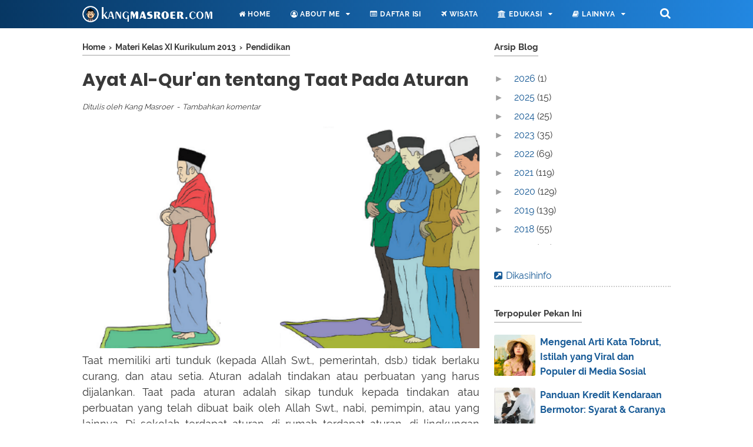

--- FILE ---
content_type: text/html; charset=utf-8
request_url: https://www.google.com/recaptcha/api2/aframe
body_size: 259
content:
<!DOCTYPE HTML><html><head><meta http-equiv="content-type" content="text/html; charset=UTF-8"></head><body><script nonce="BSQaquhYLprR6EAkKQqOSA">/** Anti-fraud and anti-abuse applications only. See google.com/recaptcha */ try{var clients={'sodar':'https://pagead2.googlesyndication.com/pagead/sodar?'};window.addEventListener("message",function(a){try{if(a.source===window.parent){var b=JSON.parse(a.data);var c=clients[b['id']];if(c){var d=document.createElement('img');d.src=c+b['params']+'&rc='+(localStorage.getItem("rc::a")?sessionStorage.getItem("rc::b"):"");window.document.body.appendChild(d);sessionStorage.setItem("rc::e",parseInt(sessionStorage.getItem("rc::e")||0)+1);localStorage.setItem("rc::h",'1770080033924');}}}catch(b){}});window.parent.postMessage("_grecaptcha_ready", "*");}catch(b){}</script></body></html>

--- FILE ---
content_type: text/javascript; charset=UTF-8
request_url: https://www.kangmasroer.com/feeds/posts/summary/-/Pendidikan?alt=json-in-script&orderby=updated&start-index=74&max-results=8&callback=showRelatedPost
body_size: 4900
content:
// API callback
showRelatedPost({"version":"1.0","encoding":"UTF-8","feed":{"xmlns":"http://www.w3.org/2005/Atom","xmlns$openSearch":"http://a9.com/-/spec/opensearchrss/1.0/","xmlns$blogger":"http://schemas.google.com/blogger/2008","xmlns$georss":"http://www.georss.org/georss","xmlns$gd":"http://schemas.google.com/g/2005","xmlns$thr":"http://purl.org/syndication/thread/1.0","id":{"$t":"tag:blogger.com,1999:blog-8165344600233662791"},"updated":{"$t":"2026-01-09T22:43:11.055+07:00"},"category":[{"term":"Tips"},{"term":"Pendidikan"},{"term":"Gaya Hidup"},{"term":"Teknologi"},{"term":"Finance"},{"term":"Sejarah Islam"},{"term":"Mutiara Hikmah"},{"term":"Wisata"},{"term":"Kesehatan"},{"term":"Kisah Islami"},{"term":"Lomba Blog"},{"term":"Aswaja"},{"term":"Kajian Islam"},{"term":"Properti"},{"term":"Otomotif"},{"term":"Teks Do'a"},{"term":"Bisnis"},{"term":"Download"},{"term":"E-Commerce"},{"term":"Pidato dan Khutbah"},{"term":"Puisi dan Sastra"},{"term":"Review"},{"term":"Gadget"},{"term":"Cinta Rosul"},{"term":"Kuliner"},{"term":"Latihan dan Prediksi Soal"},{"term":"Materi Kelas XI"},{"term":"Materi Kelas XI Kurikulum 2013"},{"term":"Materi Kelas XII"},{"term":"Fashion"},{"term":"Tugas"},{"term":"Materi Kelas X Kur 13"},{"term":"Kurikulum 2013"},{"term":"Materi Kelas X Kurikulum 2013"},{"term":"Materi Kelas XII Kurikulum 2013"},{"term":"Materi Kelas X"},{"term":"Perangkat Pembelajaran"},{"term":"Aqidah \u0026 Syari'ah"},{"term":"Kisi-Kisi"},{"term":"Daftar Lomba Blog"},{"term":"Tutorial"},{"term":"Hosting"},{"term":"Media Pembelajaran"},{"term":"Kolom"},{"term":"PAI"},{"term":"Widget"},{"term":"Internet"},{"term":"Parenting"},{"term":"Uji Kompetensi"},{"term":"Anugerah Pewarta"},{"term":"Galeri Foto"},{"term":"Olahraga"},{"term":"Software"},{"term":"Budaya"},{"term":"Headline"},{"term":"Informasi"},{"term":"Laporan Kegiatan"},{"term":"Materi Pesantren Kilat"},{"term":"Sumbawa Hebat dan Bermartabat"},{"term":"Buletin"},{"term":"Layanan Transportasi Bhinneka Sangkuriang"},{"term":"UMKM"},{"term":"April 2017"},{"term":"PLS"},{"term":"Profil"},{"term":"Remidi"},{"term":"Syariah"},{"term":"Astra Financial"},{"term":"Buka Inspirasi"},{"term":"Daftar Isi"},{"term":"Deadline Agustus 2017"},{"term":"Deadline Juli 2016"},{"term":"Deadline Juli 2017"},{"term":"Deadline Juni 2017"},{"term":"Deadline Maret 2017"},{"term":"Deadline Mei 2018"},{"term":"Deadline November 2017"},{"term":"Deadline Oktober"},{"term":"Deadline Oktober 2016"},{"term":"Deadline September"},{"term":"DumetSchool"},{"term":"ExciteBlog"},{"term":"Instruktur Kabupaten"},{"term":"Keluarga Kompak Ethica"},{"term":"LinovHR Cloud"},{"term":"Literasi Zakat Wakaf"},{"term":"Lomba Menulis"},{"term":"On"},{"term":"Payroll Software"},{"term":"Pendampingan"},{"term":"Proposal"},{"term":"Sahabat Keluarga"},{"term":"Syarikat Islam"},{"term":"Ulangan Online"},{"term":"redirect"}],"title":{"type":"text","$t":"KangMasroer.Com"},"subtitle":{"type":"html","$t":"Catatan Harian untuk Berbagi Informasi"},"link":[{"rel":"http://schemas.google.com/g/2005#feed","type":"application/atom+xml","href":"https:\/\/www.kangmasroer.com\/feeds\/posts\/summary"},{"rel":"self","type":"application/atom+xml","href":"https:\/\/www.blogger.com\/feeds\/8165344600233662791\/posts\/summary\/-\/Pendidikan?alt=json-in-script\u0026start-index=74\u0026max-results=8\u0026orderby=updated"},{"rel":"alternate","type":"text/html","href":"https:\/\/www.kangmasroer.com\/search\/label\/Pendidikan"},{"rel":"hub","href":"http://pubsubhubbub.appspot.com/"},{"rel":"previous","type":"application/atom+xml","href":"https:\/\/www.blogger.com\/feeds\/8165344600233662791\/posts\/summary\/-\/Pendidikan\/-\/Pendidikan?alt=json-in-script\u0026start-index=66\u0026max-results=8\u0026orderby=updated"},{"rel":"next","type":"application/atom+xml","href":"https:\/\/www.blogger.com\/feeds\/8165344600233662791\/posts\/summary\/-\/Pendidikan\/-\/Pendidikan?alt=json-in-script\u0026start-index=82\u0026max-results=8\u0026orderby=updated"}],"author":[{"name":{"$t":"Unknown"},"email":{"$t":"noreply@blogger.com"},"gd$image":{"rel":"http://schemas.google.com/g/2005#thumbnail","width":"16","height":"16","src":"https:\/\/img1.blogblog.com\/img\/b16-rounded.gif"}}],"generator":{"version":"7.00","uri":"http://www.blogger.com","$t":"Blogger"},"openSearch$totalResults":{"$t":"117"},"openSearch$startIndex":{"$t":"74"},"openSearch$itemsPerPage":{"$t":"8"},"entry":[{"id":{"$t":"tag:blogger.com,1999:blog-8165344600233662791.post-6190208353407898207"},"published":{"$t":"2011-07-14T08:55:00.000+07:00"},"updated":{"$t":"2017-01-13T17:47:46.588+07:00"},"category":[{"scheme":"http://www.blogger.com/atom/ns#","term":"Materi Kelas XI"},{"scheme":"http://www.blogger.com/atom/ns#","term":"Pendidikan"}],"title":{"type":"text","$t":"Kelas XI Bab 1: Q.S. Al-Baqarah, 2: 148 dan Surah Fātir, 35: 32"},"summary":{"type":"text","$t":"\n\n\nQ.S. Al-Baqarah, 2: 148\n\n\n \n\nوَلِكُلٍّ۬ وِجۡهَةٌ هُوَ مُوَلِّيہَا‌ۖ فَٱسۡتَبِقُواْ ٱلۡخَيۡرَٲتِ‌ۚ أَيۡنَ مَا تَكُونُواْ يَأۡتِ بِكُمُ ٱللَّهُ جَمِيعًا‌ۚ إِنَّ ٱللَّهَ عَلَىٰ كُلِّ شَىۡءٍ۬ قَدِيرٌ۬ \n\n\n\n“ Dan bagi tiap-tiap umat ada kiblatnya (sendiri) yang ia menghadap kepadanya. Maka berlomba-lombalah (dalam membuat) kebaikan. di mana saja kamu berada pasti Allah akan mengumpulkan kamu "},"link":[{"rel":"replies","type":"application/atom+xml","href":"https:\/\/www.kangmasroer.com\/feeds\/6190208353407898207\/comments\/default","title":"Post Comments"},{"rel":"replies","type":"text/html","href":"https:\/\/www.kangmasroer.com\/2011\/07\/qs-al-baqarah-2-148-dan-surah-fatir-35.html#comment-form","title":"0 Comments"},{"rel":"edit","type":"application/atom+xml","href":"https:\/\/www.blogger.com\/feeds\/8165344600233662791\/posts\/default\/6190208353407898207"},{"rel":"self","type":"application/atom+xml","href":"https:\/\/www.blogger.com\/feeds\/8165344600233662791\/posts\/default\/6190208353407898207"},{"rel":"alternate","type":"text/html","href":"https:\/\/www.kangmasroer.com\/2011\/07\/qs-al-baqarah-2-148-dan-surah-fatir-35.html","title":"Kelas XI Bab 1: Q.S. Al-Baqarah, 2: 148 dan Surah Fātir, 35: 32"}],"author":[{"name":{"$t":"Unknown"},"email":{"$t":"noreply@blogger.com"},"gd$image":{"rel":"http://schemas.google.com/g/2005#thumbnail","width":"16","height":"16","src":"https:\/\/img1.blogblog.com\/img\/b16-rounded.gif"}}],"media$thumbnail":{"xmlns$media":"http://search.yahoo.com/mrss/","url":"https:\/\/blogger.googleusercontent.com\/img\/b\/R29vZ2xl\/AVvXsEhrUKbU7c5oTbt-a_V6tAjluMHafU5WNyfTVjTVHFDA3T7W2-U_S_hhqJvSw4bvoe-kF8bOD8o0keSh0YmaBESWJp1iRUifMIgKOVyScYb_lPXd-xyK-agjEVsPxwVZ3lF8-9PVuFcCbyE7\/s72-c\/images+(46).jpg","height":"72","width":"72"},"thr$total":{"$t":"0"}},{"id":{"$t":"tag:blogger.com,1999:blog-8165344600233662791.post-4308759384903695213"},"published":{"$t":"2014-08-20T21:33:00.000+07:00"},"updated":{"$t":"2017-01-13T17:47:46.583+07:00"},"category":[{"scheme":"http://www.blogger.com/atom/ns#","term":"Materi Kelas XI"},{"scheme":"http://www.blogger.com/atom/ns#","term":"Materi Kelas XI Kurikulum 2013"},{"scheme":"http://www.blogger.com/atom/ns#","term":"Pendidikan"}],"title":{"type":"text","$t":"Tata Cara Pengurusan Jenazah"},"summary":{"type":"text","$t":"\n\n\n\n\n\n\n\n\n\n\n\nKematian adalah kepastian. Setiap yang hidup dipastikan akan mati. Islam menghormati manusia sejak masih hidup hingga kematiannya. Penghormatan itu diaplikasikan menjadi kewajiban bagi kaum muslim untuk melakukan perawatan jenazah yang meliputi: memandikan, mengkafani, mensholati, dan mengubur. Meskipun sudah menjadi keharusan syar’i, tak semua orang mampu melakukan perawatan jenazah "},"link":[{"rel":"replies","type":"application/atom+xml","href":"https:\/\/www.kangmasroer.com\/feeds\/4308759384903695213\/comments\/default","title":"Post Comments"},{"rel":"replies","type":"text/html","href":"https:\/\/www.kangmasroer.com\/2014\/08\/tata-cara-pengurusan-jenazah.html#comment-form","title":"2 Comments"},{"rel":"edit","type":"application/atom+xml","href":"https:\/\/www.blogger.com\/feeds\/8165344600233662791\/posts\/default\/4308759384903695213"},{"rel":"self","type":"application/atom+xml","href":"https:\/\/www.blogger.com\/feeds\/8165344600233662791\/posts\/default\/4308759384903695213"},{"rel":"alternate","type":"text/html","href":"https:\/\/www.kangmasroer.com\/2014\/08\/tata-cara-pengurusan-jenazah.html","title":"Tata Cara Pengurusan Jenazah"}],"author":[{"name":{"$t":"Unknown"},"email":{"$t":"noreply@blogger.com"},"gd$image":{"rel":"http://schemas.google.com/g/2005#thumbnail","width":"16","height":"16","src":"https:\/\/img1.blogblog.com\/img\/b16-rounded.gif"}}],"media$thumbnail":{"xmlns$media":"http://search.yahoo.com/mrss/","url":"https:\/\/blogger.googleusercontent.com\/img\/b\/R29vZ2xl\/AVvXsEihlLgosimotgMrbirPSDYKt_ZYZ1DKq-zrohocGaGvZkTHI1Uj6FBph7Jp30pxBnDVpKHcpPASgQcM_mIXPQnnz0PZ63v1fRRUFV9vouOBYaMXXBQaBu0V3ueLyb8WcQ2RX21Iy-cl2Cy5\/s72-c\/gambar-kuburan1.jpg","height":"72","width":"72"},"thr$total":{"$t":"2"}},{"id":{"$t":"tag:blogger.com,1999:blog-8165344600233662791.post-2910533791755982978"},"published":{"$t":"2013-01-05T10:02:00.000+07:00"},"updated":{"$t":"2017-01-13T17:47:46.568+07:00"},"category":[{"scheme":"http://www.blogger.com/atom/ns#","term":"Materi Kelas XI"},{"scheme":"http://www.blogger.com/atom/ns#","term":"Pendidikan"}],"title":{"type":"text","$t":"Kelas XI Bab 9: Perilaku Terpuji"},"summary":{"type":"text","$t":"\n\n\n\n\nI.\u0026nbsp;\u0026nbsp;\u0026nbsp; Pengertian\ndan Maksud Menghargai Karya Orang Lain\n\nSebagai muslim yang baik dan kehadirannya menjadi rahmat\nbagi seluruh alam, kita tidak boleh melakukan perbuiatan apapun yang sifatnya\nmerendahkan, mengejek, dan menghina orang lain, baik dari segi kepribadiannya,\nkaryanya, posturnya, maupun keadaan sosialnya. Karena penghinaan, celaan,\napalagi merendahkan akan "},"link":[{"rel":"replies","type":"application/atom+xml","href":"https:\/\/www.kangmasroer.com\/feeds\/2910533791755982978\/comments\/default","title":"Post Comments"},{"rel":"replies","type":"text/html","href":"https:\/\/www.kangmasroer.com\/2013\/01\/kelas-xi-bab-9-perilaku-terpuji.html#comment-form","title":"0 Comments"},{"rel":"edit","type":"application/atom+xml","href":"https:\/\/www.blogger.com\/feeds\/8165344600233662791\/posts\/default\/2910533791755982978"},{"rel":"self","type":"application/atom+xml","href":"https:\/\/www.blogger.com\/feeds\/8165344600233662791\/posts\/default\/2910533791755982978"},{"rel":"alternate","type":"text/html","href":"https:\/\/www.kangmasroer.com\/2013\/01\/kelas-xi-bab-9-perilaku-terpuji.html","title":"Kelas XI Bab 9: Perilaku Terpuji"}],"author":[{"name":{"$t":"Unknown"},"email":{"$t":"noreply@blogger.com"},"gd$image":{"rel":"http://schemas.google.com/g/2005#thumbnail","width":"16","height":"16","src":"https:\/\/img1.blogblog.com\/img\/b16-rounded.gif"}}],"media$thumbnail":{"xmlns$media":"http://search.yahoo.com/mrss/","url":"https:\/\/blogger.googleusercontent.com\/img\/b\/R29vZ2xl\/AVvXsEhl9vYyWn94m8Om66JC5wPUppek-FDR3SNZNV1ad_W6zyiSQ3lPgPSigaWq0rgqmQFY8OriJFWrVx5iL_-V-mnJcPZMFgQpd0Q0ZH-tR9-jbtMdIljZ-nMFYxJYFJ6EZ9CWb2CSHsmljJZQ\/s72-c\/LAFADZ08.JPG","height":"72","width":"72"},"thr$total":{"$t":"0"}},{"id":{"$t":"tag:blogger.com,1999:blog-8165344600233662791.post-2268177268758105978"},"published":{"$t":"2014-08-20T19:39:00.001+07:00"},"updated":{"$t":"2017-01-13T17:47:46.563+07:00"},"category":[{"scheme":"http://www.blogger.com/atom/ns#","term":"Materi Kelas XI"},{"scheme":"http://www.blogger.com/atom/ns#","term":"Materi Kelas XI Kurikulum 2013"},{"scheme":"http://www.blogger.com/atom/ns#","term":"Pendidikan"}],"title":{"type":"text","$t":"Iman Kepada Kitab-Kitab Allah"},"summary":{"type":"text","$t":"\n\u0026nbsp;A. \u0026nbsp; Fungsi Iman kepada Kitab-Kitab Allah\nMaksud iman kepada kitab-kitab Allah adalah kita harus meyakini bahwa kitab-kitab Allah itu benar-benar firman Allah yang turunkan kepada para rasul yang dipilih-Nya. Adapun pengertian kitab-kitab Allah adalah kumpulan wahyu Allah yang diturunkan kepada para rasul-Nya melalui Malaikat Jibril dan menjadi pedoman hidup bagi umatnya.\nRISALAH, "},"link":[{"rel":"replies","type":"application/atom+xml","href":"https:\/\/www.kangmasroer.com\/feeds\/2268177268758105978\/comments\/default","title":"Post Comments"},{"rel":"replies","type":"text/html","href":"https:\/\/www.kangmasroer.com\/2014\/08\/iman-kepada-kitab-kitab-allah.html#comment-form","title":"0 Comments"},{"rel":"edit","type":"application/atom+xml","href":"https:\/\/www.blogger.com\/feeds\/8165344600233662791\/posts\/default\/2268177268758105978"},{"rel":"self","type":"application/atom+xml","href":"https:\/\/www.blogger.com\/feeds\/8165344600233662791\/posts\/default\/2268177268758105978"},{"rel":"alternate","type":"text/html","href":"https:\/\/www.kangmasroer.com\/2014\/08\/iman-kepada-kitab-kitab-allah.html","title":"Iman Kepada Kitab-Kitab Allah"}],"author":[{"name":{"$t":"Unknown"},"email":{"$t":"noreply@blogger.com"},"gd$image":{"rel":"http://schemas.google.com/g/2005#thumbnail","width":"16","height":"16","src":"https:\/\/img1.blogblog.com\/img\/b16-rounded.gif"}}],"media$thumbnail":{"xmlns$media":"http://search.yahoo.com/mrss/","url":"https:\/\/blogger.googleusercontent.com\/img\/b\/R29vZ2xl\/AVvXsEh_ess6brmV1HnppX81sgFgdT3QUGwOjKYcX5VtML1aZWl45dNWzyMWNGFi8tboadB1304Gi1pVxXny_OziWytysqHpyieX1dQjyMgcf7LcbmXsdZWf-AtQXW2fyUalDQJ9n4dwxyAcF3Iy\/s72-c\/download+(9).jpg","height":"72","width":"72"},"thr$total":{"$t":"0"}},{"id":{"$t":"tag:blogger.com,1999:blog-8165344600233662791.post-1873858731663152726"},"published":{"$t":"2013-01-05T10:08:00.001+07:00"},"updated":{"$t":"2017-01-13T17:47:46.558+07:00"},"category":[{"scheme":"http://www.blogger.com/atom/ns#","term":"Materi Kelas XI"},{"scheme":"http://www.blogger.com/atom/ns#","term":"Pendidikan"}],"title":{"type":"text","$t":"Kelas XI Bab 7: Kelestarian Lingkungan Hidup"},"summary":{"type":"text","$t":"\nQ.S. Ar\u0026nbsp;\u0026nbsp;Rum, 30 : 41 – 42\n\n\n\n\n\n\n\n\n\u003C!--[if !supportLists]--\u003E\u0026nbsp; \u0026nbsp; \u0026nbsp;\u0026nbsp;\n\n\u0026nbsp; \u0026nbsp; \u0026nbsp; A.\u0026nbsp;\u0026nbsp; \u003C!--[endif]--\u003ETerjemahan ayat\n\n\u0026nbsp;\u0026nbsp;\u0026nbsp;\u0026nbsp;\u0026nbsp;\u0026nbsp;\u0026nbsp;\u0026nbsp;\u0026nbsp;\u0026nbsp;\u0026nbsp;\u0026nbsp;\u0026nbsp;\u0026nbsp;\u0026nbsp;\u0026nbsp;\u0026nbsp;\u0026nbsp;\u0026nbsp;\u0026nbsp;\u0026nbsp; Terjemahan Q.S.\nAr\u0026nbsp; Rum, 30 : 41 – 42\u0026nbsp; adalah : \n\nTelah tampak kerusakan di darat dan di laut "},"link":[{"rel":"replies","type":"application/atom+xml","href":"https:\/\/www.kangmasroer.com\/feeds\/1873858731663152726\/comments\/default","title":"Post Comments"},{"rel":"replies","type":"text/html","href":"https:\/\/www.kangmasroer.com\/2013\/01\/kelas-xi-bab-7-kelestarian-lingkungan.html#comment-form","title":"0 Comments"},{"rel":"edit","type":"application/atom+xml","href":"https:\/\/www.blogger.com\/feeds\/8165344600233662791\/posts\/default\/1873858731663152726"},{"rel":"self","type":"application/atom+xml","href":"https:\/\/www.blogger.com\/feeds\/8165344600233662791\/posts\/default\/1873858731663152726"},{"rel":"alternate","type":"text/html","href":"https:\/\/www.kangmasroer.com\/2013\/01\/kelas-xi-bab-7-kelestarian-lingkungan.html","title":"Kelas XI Bab 7: Kelestarian Lingkungan Hidup"}],"author":[{"name":{"$t":"Unknown"},"email":{"$t":"noreply@blogger.com"},"gd$image":{"rel":"http://schemas.google.com/g/2005#thumbnail","width":"16","height":"16","src":"https:\/\/img1.blogblog.com\/img\/b16-rounded.gif"}}],"thr$total":{"$t":"0"}},{"id":{"$t":"tag:blogger.com,1999:blog-8165344600233662791.post-1677560518927047065"},"published":{"$t":"2014-08-20T10:14:00.000+07:00"},"updated":{"$t":"2017-01-13T17:47:46.552+07:00"},"category":[{"scheme":"http://www.blogger.com/atom/ns#","term":"Materi Kelas XI"},{"scheme":"http://www.blogger.com/atom/ns#","term":"Materi Kelas XI Kurikulum 2013"},{"scheme":"http://www.blogger.com/atom/ns#","term":"Pendidikan"},{"scheme":"http://www.blogger.com/atom/ns#","term":"Sejarah Islam"}],"title":{"type":"text","$t":"Perkembangan Islam Pada Abad Pertengahan"},"summary":{"type":"text","$t":"\n\u003C!--[if gte mso 9]\u003E\n \n  Normal\n  0\n  \n  \n  \n  \n  false\n  false\n  false\n  \n  IN\n  X-NONE\n  X-NONE\n  \n   \n   \n   \n   \n   \n   \n   \n   \n   \n   \n   \n  \n  MicrosoftInternetExplorer4\n  \n   \n   \n   \n   \n   \n   \n   \n   \n   \n   \n   \n  \n\u003C!--[endif]--\u003E\u003C!--[if gte mso 9]\u003E\n \n  \n  \n  \n  \n  \n  \n  \n  \n  \n  \n  \n  \n  \n  \n  \n  \n  \n  \n  \n  \n  \n  \n  \n  \n  \n  \n  \n  \n  \n  \n  \n  \n  \n  \n  \n  \n  \n  \n  \n  \n  \n  \n  \n  \n  \n"},"link":[{"rel":"replies","type":"application/atom+xml","href":"https:\/\/www.kangmasroer.com\/feeds\/1677560518927047065\/comments\/default","title":"Post Comments"},{"rel":"replies","type":"text/html","href":"https:\/\/www.kangmasroer.com\/2014\/08\/perkembangan-islam-pada-abad-pertengahan.html#comment-form","title":"0 Comments"},{"rel":"edit","type":"application/atom+xml","href":"https:\/\/www.blogger.com\/feeds\/8165344600233662791\/posts\/default\/1677560518927047065"},{"rel":"self","type":"application/atom+xml","href":"https:\/\/www.blogger.com\/feeds\/8165344600233662791\/posts\/default\/1677560518927047065"},{"rel":"alternate","type":"text/html","href":"https:\/\/www.kangmasroer.com\/2014\/08\/perkembangan-islam-pada-abad-pertengahan.html","title":"Perkembangan Islam Pada Abad Pertengahan"}],"author":[{"name":{"$t":"Unknown"},"email":{"$t":"noreply@blogger.com"},"gd$image":{"rel":"http://schemas.google.com/g/2005#thumbnail","width":"16","height":"16","src":"https:\/\/img1.blogblog.com\/img\/b16-rounded.gif"}}],"media$thumbnail":{"xmlns$media":"http://search.yahoo.com/mrss/","url":"https:\/\/blogger.googleusercontent.com\/img\/b\/R29vZ2xl\/AVvXsEjqHWc3Ao72I3_kHr37Oj46OC7PYYZM7XEtPlui-6pGtZmlO0Sn6Xr-VhZgmfgPljsFQ_Ynnyb7Fi2vCCkM3uj6y7F_eGqD7Vi3HUL03SGKGqx9x4acvdGKySXIktuyxe5rgRem0SWLQT72\/s72-c\/Turki+Usmani.jpg","height":"72","width":"72"},"thr$total":{"$t":"0"}},{"id":{"$t":"tag:blogger.com,1999:blog-8165344600233662791.post-6638482533407628309"},"published":{"$t":"2016-09-12T11:38:00.002+07:00"},"updated":{"$t":"2017-01-13T17:47:14.150+07:00"},"category":[{"scheme":"http://www.blogger.com/atom/ns#","term":"Materi Kelas X Kur 13"},{"scheme":"http://www.blogger.com/atom/ns#","term":"Materi Kelas X Kurikulum 2013"},{"scheme":"http://www.blogger.com/atom/ns#","term":"Pendidikan"}],"title":{"type":"text","$t":"Berpakaian Secara Islami"},"summary":{"type":"text","$t":"\n\n\n\nA. Memahami Makna Busana Muslim\/Muslimah dan Menutup Aurat\n\n1. Makna Aurat\n\nMenurut bahasa, aurat berati malu, aib, dan buruk. Kata aurat berasal dari kata awira yang artinya hilang perasaan. Jika digunakan untuk mata, berarti hilang cahayanya dan lenyap pandangannya. Pada umumnya, kata ini memberi arti yang tidak baik dipandang, memalukan, dan mengecewakan. Menurut istilah dalam hukum Islam,"},"link":[{"rel":"replies","type":"application/atom+xml","href":"https:\/\/www.kangmasroer.com\/feeds\/6638482533407628309\/comments\/default","title":"Post Comments"},{"rel":"replies","type":"text/html","href":"https:\/\/www.kangmasroer.com\/2016\/09\/berpakaian-secara-islami.html#comment-form","title":"0 Comments"},{"rel":"edit","type":"application/atom+xml","href":"https:\/\/www.blogger.com\/feeds\/8165344600233662791\/posts\/default\/6638482533407628309"},{"rel":"self","type":"application/atom+xml","href":"https:\/\/www.blogger.com\/feeds\/8165344600233662791\/posts\/default\/6638482533407628309"},{"rel":"alternate","type":"text/html","href":"https:\/\/www.kangmasroer.com\/2016\/09\/berpakaian-secara-islami.html","title":"Berpakaian Secara Islami"}],"author":[{"name":{"$t":"Unknown"},"email":{"$t":"noreply@blogger.com"},"gd$image":{"rel":"http://schemas.google.com/g/2005#thumbnail","width":"16","height":"16","src":"https:\/\/img1.blogblog.com\/img\/b16-rounded.gif"}}],"media$thumbnail":{"xmlns$media":"http://search.yahoo.com/mrss/","url":"https:\/\/blogger.googleusercontent.com\/img\/b\/R29vZ2xl\/AVvXsEjYFTl3hjnPQzpktDgYRHMyBn_MAbtyYqc_WW571HF0lYhChU1OCknAP6M_YT_pqaH0HZ-7f4eTC5NrZv81URij5GS12V-jky4uxR0rG-RZtUM2MoS0E_hurFeWjXIuAwWy-cHGhrL2oZeo\/s72-c\/JILBAB+HIJAB.jpg","height":"72","width":"72"},"thr$total":{"$t":"0"}},{"id":{"$t":"tag:blogger.com,1999:blog-8165344600233662791.post-517734243054019129"},"published":{"$t":"2016-09-12T18:44:00.001+07:00"},"updated":{"$t":"2017-01-13T17:47:14.121+07:00"},"category":[{"scheme":"http://www.blogger.com/atom/ns#","term":"Materi Kelas X Kur 13"},{"scheme":"http://www.blogger.com/atom/ns#","term":"Materi Kelas X Kurikulum 2013"},{"scheme":"http://www.blogger.com/atom/ns#","term":"Pendidikan"}],"title":{"type":"text","$t":"Semangat Menuntut Ilmu"},"summary":{"type":"text","$t":"\n\n\n\nA. Memahami Makna Menuntut Ilmu dan Keutamaannya\n\n1. Kewajiban Menuntut Ilmu\n\nMenuntut ilmu atau belajar adalah kewajiban setiap orang Islam. Banyak sekali ayat al-Qur’ān atau hadis Rasulullah saw. yang menjelaskan tentang kewajiban belajar, baik kewajiban tersebut ditujukan kepada laki-laki maupun perempuan. Bahkan wahyu pertama yang diterima Nabi saw. adalah perintah untuk membaca atau "},"link":[{"rel":"replies","type":"application/atom+xml","href":"https:\/\/www.kangmasroer.com\/feeds\/517734243054019129\/comments\/default","title":"Post Comments"},{"rel":"replies","type":"text/html","href":"https:\/\/www.kangmasroer.com\/2016\/09\/semangat-menuntut-ilmu.html#comment-form","title":"2 Comments"},{"rel":"edit","type":"application/atom+xml","href":"https:\/\/www.blogger.com\/feeds\/8165344600233662791\/posts\/default\/517734243054019129"},{"rel":"self","type":"application/atom+xml","href":"https:\/\/www.blogger.com\/feeds\/8165344600233662791\/posts\/default\/517734243054019129"},{"rel":"alternate","type":"text/html","href":"https:\/\/www.kangmasroer.com\/2016\/09\/semangat-menuntut-ilmu.html","title":"Semangat Menuntut Ilmu"}],"author":[{"name":{"$t":"Unknown"},"email":{"$t":"noreply@blogger.com"},"gd$image":{"rel":"http://schemas.google.com/g/2005#thumbnail","width":"16","height":"16","src":"https:\/\/img1.blogblog.com\/img\/b16-rounded.gif"}}],"media$thumbnail":{"xmlns$media":"http://search.yahoo.com/mrss/","url":"https:\/\/blogger.googleusercontent.com\/img\/b\/R29vZ2xl\/AVvXsEi6aIyRPgH1UxGpCE5ULvAYpsth60x1CEjt71WjAax-iBuzN5vBbN9eBEi9NN0QSKex5y9K6p2rUrxLSUORqpInI5eCDLz9ItNe2vX-KbdrS1MhCqdmAkgXnQkASt8TSQYzADMx-EaCzOQA\/s72-c\/pend1.jpg","height":"72","width":"72"},"thr$total":{"$t":"2"}}]}});

--- FILE ---
content_type: text/javascript; charset=UTF-8
request_url: https://www.kangmasroer.com/feeds/posts/summary/-/Pendidikan?alt=json-in-script&orderby=updated&max-results=0&callback=randomRelatedIndex
body_size: 1103
content:
// API callback
randomRelatedIndex({"version":"1.0","encoding":"UTF-8","feed":{"xmlns":"http://www.w3.org/2005/Atom","xmlns$openSearch":"http://a9.com/-/spec/opensearchrss/1.0/","xmlns$blogger":"http://schemas.google.com/blogger/2008","xmlns$georss":"http://www.georss.org/georss","xmlns$gd":"http://schemas.google.com/g/2005","xmlns$thr":"http://purl.org/syndication/thread/1.0","id":{"$t":"tag:blogger.com,1999:blog-8165344600233662791"},"updated":{"$t":"2026-01-09T22:43:11.055+07:00"},"category":[{"term":"Tips"},{"term":"Pendidikan"},{"term":"Gaya Hidup"},{"term":"Teknologi"},{"term":"Finance"},{"term":"Sejarah Islam"},{"term":"Mutiara Hikmah"},{"term":"Wisata"},{"term":"Kesehatan"},{"term":"Kisah Islami"},{"term":"Lomba Blog"},{"term":"Aswaja"},{"term":"Kajian Islam"},{"term":"Properti"},{"term":"Otomotif"},{"term":"Teks Do'a"},{"term":"Bisnis"},{"term":"Download"},{"term":"E-Commerce"},{"term":"Pidato dan Khutbah"},{"term":"Puisi dan Sastra"},{"term":"Review"},{"term":"Gadget"},{"term":"Cinta Rosul"},{"term":"Kuliner"},{"term":"Latihan dan Prediksi Soal"},{"term":"Materi Kelas XI"},{"term":"Materi Kelas XI Kurikulum 2013"},{"term":"Materi Kelas XII"},{"term":"Fashion"},{"term":"Tugas"},{"term":"Materi Kelas X Kur 13"},{"term":"Kurikulum 2013"},{"term":"Materi Kelas X Kurikulum 2013"},{"term":"Materi Kelas XII Kurikulum 2013"},{"term":"Materi Kelas X"},{"term":"Perangkat Pembelajaran"},{"term":"Aqidah \u0026 Syari'ah"},{"term":"Kisi-Kisi"},{"term":"Daftar Lomba Blog"},{"term":"Tutorial"},{"term":"Hosting"},{"term":"Media Pembelajaran"},{"term":"Kolom"},{"term":"PAI"},{"term":"Widget"},{"term":"Internet"},{"term":"Parenting"},{"term":"Uji Kompetensi"},{"term":"Anugerah Pewarta"},{"term":"Galeri Foto"},{"term":"Olahraga"},{"term":"Software"},{"term":"Budaya"},{"term":"Headline"},{"term":"Informasi"},{"term":"Laporan Kegiatan"},{"term":"Materi Pesantren Kilat"},{"term":"Sumbawa Hebat dan Bermartabat"},{"term":"Buletin"},{"term":"Layanan Transportasi Bhinneka Sangkuriang"},{"term":"UMKM"},{"term":"April 2017"},{"term":"PLS"},{"term":"Profil"},{"term":"Remidi"},{"term":"Syariah"},{"term":"Astra Financial"},{"term":"Buka Inspirasi"},{"term":"Daftar Isi"},{"term":"Deadline Agustus 2017"},{"term":"Deadline Juli 2016"},{"term":"Deadline Juli 2017"},{"term":"Deadline Juni 2017"},{"term":"Deadline Maret 2017"},{"term":"Deadline Mei 2018"},{"term":"Deadline November 2017"},{"term":"Deadline Oktober"},{"term":"Deadline Oktober 2016"},{"term":"Deadline September"},{"term":"DumetSchool"},{"term":"ExciteBlog"},{"term":"Instruktur Kabupaten"},{"term":"Keluarga Kompak Ethica"},{"term":"LinovHR Cloud"},{"term":"Literasi Zakat Wakaf"},{"term":"Lomba Menulis"},{"term":"On"},{"term":"Payroll Software"},{"term":"Pendampingan"},{"term":"Proposal"},{"term":"Sahabat Keluarga"},{"term":"Syarikat Islam"},{"term":"Ulangan Online"},{"term":"redirect"}],"title":{"type":"text","$t":"KangMasroer.Com"},"subtitle":{"type":"html","$t":"Catatan Harian untuk Berbagi Informasi"},"link":[{"rel":"http://schemas.google.com/g/2005#feed","type":"application/atom+xml","href":"https:\/\/www.kangmasroer.com\/feeds\/posts\/summary"},{"rel":"self","type":"application/atom+xml","href":"https:\/\/www.blogger.com\/feeds\/8165344600233662791\/posts\/summary\/-\/Pendidikan?alt=json-in-script\u0026max-results=0\u0026orderby=updated"},{"rel":"alternate","type":"text/html","href":"https:\/\/www.kangmasroer.com\/search\/label\/Pendidikan"},{"rel":"hub","href":"http://pubsubhubbub.appspot.com/"}],"author":[{"name":{"$t":"Unknown"},"email":{"$t":"noreply@blogger.com"},"gd$image":{"rel":"http://schemas.google.com/g/2005#thumbnail","width":"16","height":"16","src":"https:\/\/img1.blogblog.com\/img\/b16-rounded.gif"}}],"generator":{"version":"7.00","uri":"http://www.blogger.com","$t":"Blogger"},"openSearch$totalResults":{"$t":"117"},"openSearch$startIndex":{"$t":"1"},"openSearch$itemsPerPage":{"$t":"0"}}});

--- FILE ---
content_type: text/plain
request_url: https://www.google-analytics.com/j/collect?v=1&_v=j102&a=1366081911&t=pageview&_s=1&dl=https%3A%2F%2Fwww.kangmasroer.com%2F2017%2F07%2Fayat-al-quran-tentang-taat-pada-aturan.html&ul=en-us%40posix&dt=Ayat%20Al-Qur%27an%20tentang%20Taat%20Pada%20Aturan%20-%20KangMasroer.Com&sr=1280x720&vp=1280x720&_u=IEBAAEABAAAAACAAI~&jid=901314109&gjid=1118964044&cid=314342718.1770080033&tid=UA-85754479-1&_gid=2021461676.1770080033&_r=1&_slc=1&z=1778687905
body_size: -451
content:
2,cG-6LQHLN45F6

--- FILE ---
content_type: text/javascript; charset=UTF-8
request_url: https://www.kangmasroer.com/feeds/posts/default/-/Materi%20Kelas%20XI%20Kurikulum%202013?alt=json-in-script&callback=bacajuga&max-results=15
body_size: 7962
content:
// API callback
bacajuga({"version":"1.0","encoding":"UTF-8","feed":{"xmlns":"http://www.w3.org/2005/Atom","xmlns$openSearch":"http://a9.com/-/spec/opensearchrss/1.0/","xmlns$blogger":"http://schemas.google.com/blogger/2008","xmlns$georss":"http://www.georss.org/georss","xmlns$gd":"http://schemas.google.com/g/2005","xmlns$thr":"http://purl.org/syndication/thread/1.0","id":{"$t":"tag:blogger.com,1999:blog-8165344600233662791"},"updated":{"$t":"2026-01-09T22:43:11.055+07:00"},"category":[{"term":"Tips"},{"term":"Pendidikan"},{"term":"Gaya Hidup"},{"term":"Teknologi"},{"term":"Finance"},{"term":"Sejarah Islam"},{"term":"Mutiara Hikmah"},{"term":"Wisata"},{"term":"Kesehatan"},{"term":"Kisah Islami"},{"term":"Lomba Blog"},{"term":"Aswaja"},{"term":"Kajian Islam"},{"term":"Properti"},{"term":"Otomotif"},{"term":"Teks Do'a"},{"term":"Bisnis"},{"term":"Download"},{"term":"E-Commerce"},{"term":"Pidato dan Khutbah"},{"term":"Puisi dan Sastra"},{"term":"Review"},{"term":"Gadget"},{"term":"Cinta Rosul"},{"term":"Kuliner"},{"term":"Latihan dan Prediksi Soal"},{"term":"Materi Kelas XI"},{"term":"Materi Kelas XI Kurikulum 2013"},{"term":"Materi Kelas XII"},{"term":"Fashion"},{"term":"Tugas"},{"term":"Materi Kelas X Kur 13"},{"term":"Kurikulum 2013"},{"term":"Materi Kelas X Kurikulum 2013"},{"term":"Materi Kelas XII Kurikulum 2013"},{"term":"Materi Kelas X"},{"term":"Perangkat Pembelajaran"},{"term":"Aqidah \u0026 Syari'ah"},{"term":"Kisi-Kisi"},{"term":"Daftar Lomba Blog"},{"term":"Tutorial"},{"term":"Hosting"},{"term":"Media Pembelajaran"},{"term":"Kolom"},{"term":"PAI"},{"term":"Widget"},{"term":"Internet"},{"term":"Parenting"},{"term":"Uji Kompetensi"},{"term":"Anugerah Pewarta"},{"term":"Galeri Foto"},{"term":"Olahraga"},{"term":"Software"},{"term":"Budaya"},{"term":"Headline"},{"term":"Informasi"},{"term":"Laporan Kegiatan"},{"term":"Materi Pesantren Kilat"},{"term":"Sumbawa Hebat dan Bermartabat"},{"term":"Buletin"},{"term":"Layanan Transportasi Bhinneka Sangkuriang"},{"term":"UMKM"},{"term":"April 2017"},{"term":"PLS"},{"term":"Profil"},{"term":"Remidi"},{"term":"Syariah"},{"term":"Astra Financial"},{"term":"Buka Inspirasi"},{"term":"Daftar Isi"},{"term":"Deadline Agustus 2017"},{"term":"Deadline Juli 2016"},{"term":"Deadline Juli 2017"},{"term":"Deadline Juni 2017"},{"term":"Deadline Maret 2017"},{"term":"Deadline Mei 2018"},{"term":"Deadline November 2017"},{"term":"Deadline Oktober"},{"term":"Deadline Oktober 2016"},{"term":"Deadline September"},{"term":"DumetSchool"},{"term":"ExciteBlog"},{"term":"Instruktur Kabupaten"},{"term":"Keluarga Kompak Ethica"},{"term":"LinovHR Cloud"},{"term":"Literasi Zakat Wakaf"},{"term":"Lomba Menulis"},{"term":"On"},{"term":"Payroll Software"},{"term":"Pendampingan"},{"term":"Proposal"},{"term":"Sahabat Keluarga"},{"term":"Syarikat Islam"},{"term":"Ulangan Online"},{"term":"redirect"}],"title":{"type":"text","$t":"KangMasroer.Com"},"subtitle":{"type":"html","$t":"Catatan Harian untuk Berbagi Informasi"},"link":[{"rel":"http://schemas.google.com/g/2005#feed","type":"application/atom+xml","href":"https:\/\/www.kangmasroer.com\/feeds\/posts\/default"},{"rel":"self","type":"application/atom+xml","href":"https:\/\/www.blogger.com\/feeds\/8165344600233662791\/posts\/default\/-\/Materi+Kelas+XI+Kurikulum+2013?alt=json-in-script\u0026max-results=15"},{"rel":"alternate","type":"text/html","href":"https:\/\/www.kangmasroer.com\/search\/label\/Materi%20Kelas%20XI%20Kurikulum%202013"},{"rel":"hub","href":"http://pubsubhubbub.appspot.com/"},{"rel":"next","type":"application/atom+xml","href":"https:\/\/www.blogger.com\/feeds\/8165344600233662791\/posts\/default\/-\/Materi+Kelas+XI+Kurikulum+2013\/-\/Materi+Kelas+XI+Kurikulum+2013?alt=json-in-script\u0026start-index=16\u0026max-results=15"}],"author":[{"name":{"$t":"Unknown"},"email":{"$t":"noreply@blogger.com"},"gd$image":{"rel":"http://schemas.google.com/g/2005#thumbnail","width":"16","height":"16","src":"https:\/\/img1.blogblog.com\/img\/b16-rounded.gif"}}],"generator":{"version":"7.00","uri":"http://www.blogger.com","$t":"Blogger"},"openSearch$totalResults":{"$t":"21"},"openSearch$startIndex":{"$t":"1"},"openSearch$itemsPerPage":{"$t":"15"},"entry":[{"id":{"$t":"tag:blogger.com,1999:blog-8165344600233662791.post-5428577181587792923"},"published":{"$t":"2021-02-01T21:05:00.009+07:00"},"updated":{"$t":"2021-02-01T21:13:46.439+07:00"},"category":[{"scheme":"http://www.blogger.com/atom/ns#","term":"Materi Kelas XI"},{"scheme":"http://www.blogger.com/atom/ns#","term":"Materi Kelas XI Kurikulum 2013"}],"title":{"type":"text","$t":"Iman Kepada Rasul-rasul Kekasih Allah"},"summary":{"type":"text","$t":"(Masjid Nabawi\/Image source: pixabay)Keimanan seseorang itu tidak sah sampai ia mengimani semua nabi dan rasul Allah Swt. Selain itu, kita juga harus membenarkan bahwa Allah Swt. Telah mengutus para Rasul dan Nabi untuk membimbing dan mengeluarkan manusia dari kegelapan kepada cahaya kebenaran. Allah Swt. mewajibkan setiap orang Islam supaya beriman kepada semua rasul yang diutus oleh-Nya, tanpa "},"link":[{"rel":"replies","type":"application/atom+xml","href":"https:\/\/www.kangmasroer.com\/feeds\/5428577181587792923\/comments\/default","title":"Post Comments"},{"rel":"replies","type":"text/html","href":"https:\/\/www.kangmasroer.com\/2021\/02\/iman-kepada-rasul-rasul-kekasih-allah.html#comment-form","title":"0 Comments"},{"rel":"edit","type":"application/atom+xml","href":"https:\/\/www.blogger.com\/feeds\/8165344600233662791\/posts\/default\/5428577181587792923"},{"rel":"self","type":"application/atom+xml","href":"https:\/\/www.blogger.com\/feeds\/8165344600233662791\/posts\/default\/5428577181587792923"},{"rel":"alternate","type":"text/html","href":"https:\/\/www.kangmasroer.com\/2021\/02\/iman-kepada-rasul-rasul-kekasih-allah.html","title":"Iman Kepada Rasul-rasul Kekasih Allah"}],"author":[{"name":{"$t":"Unknown"},"email":{"$t":"noreply@blogger.com"},"gd$image":{"rel":"http://schemas.google.com/g/2005#thumbnail","width":"16","height":"16","src":"https:\/\/img1.blogblog.com\/img\/b16-rounded.gif"}}],"media$thumbnail":{"xmlns$media":"http://search.yahoo.com/mrss/","url":"https:\/\/blogger.googleusercontent.com\/img\/b\/R29vZ2xl\/AVvXsEhGtbaIQo-VXFbsWnZNVxKZOsO-z4WzD5QYwJQXx7YA3esMKQdpLVVoRlkyKwhno9PvsjWDrZ92gcTfsss3pYVxsdi5hKQb-CHiXFLUE4xmUSLMUWxwVhSTJdQV7k0cPtErVkoilALmlK8\/s72-c\/masjid-nabawi-3341739_960_720.jpg","height":"72","width":"72"},"thr$total":{"$t":"0"}},{"id":{"$t":"tag:blogger.com,1999:blog-8165344600233662791.post-2333335848020414616"},"published":{"$t":"2021-01-08T22:54:00.006+07:00"},"updated":{"$t":"2022-11-04T16:53:54.263+07:00"},"category":[{"scheme":"http://www.blogger.com/atom/ns#","term":"Materi Kelas XI"},{"scheme":"http://www.blogger.com/atom/ns#","term":"Materi Kelas XI Kurikulum 2013"}],"title":{"type":"text","$t":" Kelas XI: Q.S. al-Maidah\/5: 32 tentang Menghindarkan Diri dari Perilaku Tindak Kekerasan"},"summary":{"type":"text","$t":"Akhir-akhir ini, nilai kerukunan yang dijaga dengan baik oleh masyarakat\u0026nbsp;mulai terkikis, mengalami degradasi.\u0026nbsp;Semboyan bhinneka tunggal ika sudah\u0026nbsp;mulai luntur dalam pemahaman dan\u0026nbsp;pengamalan masyarakat.Ini bisa dilihat berbagai konflik yang\u0026nbsp;terjadi di berbagai daerah seperti yang\u0026nbsp;mengatasnamakan agama. Konflik-konflik\u0026nbsp;yang mengatasnamakan agama\u0026nbsp;ini bahkan "},"link":[{"rel":"replies","type":"application/atom+xml","href":"https:\/\/www.kangmasroer.com\/feeds\/2333335848020414616\/comments\/default","title":"Post Comments"},{"rel":"replies","type":"text/html","href":"https:\/\/www.kangmasroer.com\/2021\/01\/qs-al-maidah5-32-tentang-menghindarkan-diri-dari-kekerasan.html#comment-form","title":"0 Comments"},{"rel":"edit","type":"application/atom+xml","href":"https:\/\/www.blogger.com\/feeds\/8165344600233662791\/posts\/default\/2333335848020414616"},{"rel":"self","type":"application/atom+xml","href":"https:\/\/www.blogger.com\/feeds\/8165344600233662791\/posts\/default\/2333335848020414616"},{"rel":"alternate","type":"text/html","href":"https:\/\/www.kangmasroer.com\/2021\/01\/qs-al-maidah5-32-tentang-menghindarkan-diri-dari-kekerasan.html","title":" Kelas XI: Q.S. al-Maidah\/5: 32 tentang Menghindarkan Diri dari Perilaku Tindak Kekerasan"}],"author":[{"name":{"$t":"Unknown"},"email":{"$t":"noreply@blogger.com"},"gd$image":{"rel":"http://schemas.google.com/g/2005#thumbnail","width":"16","height":"16","src":"https:\/\/img1.blogblog.com\/img\/b16-rounded.gif"}}],"media$thumbnail":{"xmlns$media":"http://search.yahoo.com/mrss/","url":"https:\/\/blogger.googleusercontent.com\/img\/b\/R29vZ2xl\/AVvXsEhiL2-0HdMz1AxLxFcalK5I3fh94TLYXxRgbsBUvNQb3UGMufJfE1qcbJBbO-G7NRhB6ZXdE1FX72nTxxYDGVhO4w8MtzmrMgKOl1fUa-9dN_pyw_5_NHecKaXocdrEzuQt3XvxV0Q0PGs\/s72-c\/burma-4838903_960_720.jpg","height":"72","width":"72"},"thr$total":{"$t":"0"}},{"id":{"$t":"tag:blogger.com,1999:blog-8165344600233662791.post-6329874714331902618"},"published":{"$t":"2021-01-08T22:30:00.007+07:00"},"updated":{"$t":"2021-01-08T22:42:00.138+07:00"},"category":[{"scheme":"http://www.blogger.com/atom/ns#","term":"Materi Kelas XI"},{"scheme":"http://www.blogger.com/atom/ns#","term":"Materi Kelas XI Kurikulum 2013"}],"title":{"type":"text","$t":"Kelas XI: Q.S. Yunus\/10 : 40-41 tentang Toleransi"},"summary":{"type":"text","$t":"Salah satu agenda besar dalam kehidupan berbangsa dan bernegara adalah menjaga persatuan dan kesatuan Negara Kesatuan Republik Indonesia (NKRI). Tantangan untuk mewujudkan kesatuan dan persatuan bangsa tersebut salah satunya adalah masalah kerukunan umat beragama\u0026nbsp;dan kerukunan bangsa. Kerukunan intern beragama, kerukunan antarumat beragama, dan kerukunan antarumat beragama dengan "},"link":[{"rel":"replies","type":"application/atom+xml","href":"https:\/\/www.kangmasroer.com\/feeds\/6329874714331902618\/comments\/default","title":"Post Comments"},{"rel":"replies","type":"text/html","href":"https:\/\/www.kangmasroer.com\/2021\/01\/qs-yunus10-40-41-tentang-toleransi.html#comment-form","title":"0 Comments"},{"rel":"edit","type":"application/atom+xml","href":"https:\/\/www.blogger.com\/feeds\/8165344600233662791\/posts\/default\/6329874714331902618"},{"rel":"self","type":"application/atom+xml","href":"https:\/\/www.blogger.com\/feeds\/8165344600233662791\/posts\/default\/6329874714331902618"},{"rel":"alternate","type":"text/html","href":"https:\/\/www.kangmasroer.com\/2021\/01\/qs-yunus10-40-41-tentang-toleransi.html","title":"Kelas XI: Q.S. Yunus\/10 : 40-41 tentang Toleransi"}],"author":[{"name":{"$t":"Unknown"},"email":{"$t":"noreply@blogger.com"},"gd$image":{"rel":"http://schemas.google.com/g/2005#thumbnail","width":"16","height":"16","src":"https:\/\/img1.blogblog.com\/img\/b16-rounded.gif"}}],"media$thumbnail":{"xmlns$media":"http://search.yahoo.com/mrss/","url":"https:\/\/blogger.googleusercontent.com\/img\/b\/R29vZ2xl\/AVvXsEjrNAf60v7AsrBoJnklwsnqtwlIXwwh6mzesDfzlnVF8wJ9RfYvkJ4dC2aKJttIsfxOVVpkGR6kal-hw_uaQgfGbYCP-BYxQbiK5fObewEMo_60KW4usbzAmJgMIJV5LiJOY1ooHPF4B-Q\/s72-c\/ezgif.com-webp-to-jpg+%252812%2529.jpg","height":"72","width":"72"},"thr$total":{"$t":"0"}},{"id":{"$t":"tag:blogger.com,1999:blog-8165344600233662791.post-5027883215288589009"},"published":{"$t":"2020-11-02T21:55:00.001+07:00"},"updated":{"$t":"2020-11-02T21:55:03.720+07:00"},"category":[{"scheme":"http://www.blogger.com/atom/ns#","term":"Materi Kelas XI"},{"scheme":"http://www.blogger.com/atom/ns#","term":"Materi Kelas XI Kurikulum 2013"}],"title":{"type":"text","$t":"Materi Kelas XI: Khutbah, Tabligh, dan Dakwah"},"summary":{"type":"text","$t":"(Image source: https:\/\/ohmedia.my\/)Pada dasarnya, setiap individu\u0026nbsp;muslim diperintahkan untuk melaksanakan\u0026nbsp;dakwah Islam sesuai dengan\u0026nbsp;kadar kemampuannya. Siswa muslim\u0026nbsp;juga punya kewajiban itu. Apalagi\u0026nbsp;Allah Swt. memberi predikat kepada\u0026nbsp;kita sebagai khairu ummah (sebaik-baiknya\u0026nbsp;umat). Predikat ini akan\u0026nbsp;sesuai jika kita selalu berusaha di\u0026nbsp;barisan depan "},"link":[{"rel":"replies","type":"application/atom+xml","href":"https:\/\/www.kangmasroer.com\/feeds\/5027883215288589009\/comments\/default","title":"Post Comments"},{"rel":"replies","type":"text/html","href":"https:\/\/www.kangmasroer.com\/2020\/11\/materi-kelas-xi-khutbah-tabligh-dan-dakwah.html#comment-form","title":"0 Comments"},{"rel":"edit","type":"application/atom+xml","href":"https:\/\/www.blogger.com\/feeds\/8165344600233662791\/posts\/default\/5027883215288589009"},{"rel":"self","type":"application/atom+xml","href":"https:\/\/www.blogger.com\/feeds\/8165344600233662791\/posts\/default\/5027883215288589009"},{"rel":"alternate","type":"text/html","href":"https:\/\/www.kangmasroer.com\/2020\/11\/materi-kelas-xi-khutbah-tabligh-dan-dakwah.html","title":"Materi Kelas XI: Khutbah, Tabligh, dan Dakwah"}],"author":[{"name":{"$t":"Unknown"},"email":{"$t":"noreply@blogger.com"},"gd$image":{"rel":"http://schemas.google.com/g/2005#thumbnail","width":"16","height":"16","src":"https:\/\/img1.blogblog.com\/img\/b16-rounded.gif"}}],"media$thumbnail":{"xmlns$media":"http://search.yahoo.com/mrss/","url":"https:\/\/blogger.googleusercontent.com\/img\/b\/R29vZ2xl\/AVvXsEgwidoB-kELmqbdjdbT1NuhZI957SwKUn8eWGoEmtQUkHRdDQT6HJgCSH-pgdJT1-m0BC9PMXs6tIDTB7y22VlT4ISek03OM7T7BzfLjgSKSUoXvE_lXdBjThvao5EGjyK3DYy1Ajz9_nA\/s72-c\/vdfd.jpg","height":"72","width":"72"},"thr$total":{"$t":"0"}},{"id":{"$t":"tag:blogger.com,1999:blog-8165344600233662791.post-326723789864610177"},"published":{"$t":"2020-08-14T05:57:00.003+07:00"},"updated":{"$t":"2021-07-28T10:11:06.326+07:00"},"category":[{"scheme":"http://www.blogger.com/atom/ns#","term":"Materi Kelas XI"},{"scheme":"http://www.blogger.com/atom/ns#","term":"Materi Kelas XI Kurikulum 2013"}],"title":{"type":"text","$t":"Beriman Kepada Kitab-kitab Allah"},"summary":{"type":"text","$t":"\n\n\n\n\nSejak Nabi Adam as. sampai Nabi Muhammad saw., para rasul datang untuk menyampaikan ajaran Allah Swt. kepada umat-Nya. Sebagai manusia biasa, para rasul juga akan meninggal dunia. Sepeninggal para rasul kehidupan umat manusia mengalami pergeseran dan ada yang mulai meninggalkan ajarannya. Saat itulah kehidupan umat manusia mulai kacau karena mereka tidak lagi berpedoman sebagaimana yang "},"link":[{"rel":"replies","type":"application/atom+xml","href":"https:\/\/www.kangmasroer.com\/feeds\/326723789864610177\/comments\/default","title":"Post Comments"},{"rel":"replies","type":"text/html","href":"https:\/\/www.kangmasroer.com\/2020\/08\/beriman-kepada-kitab-kitab-allah.html#comment-form","title":"0 Comments"},{"rel":"edit","type":"application/atom+xml","href":"https:\/\/www.blogger.com\/feeds\/8165344600233662791\/posts\/default\/326723789864610177"},{"rel":"self","type":"application/atom+xml","href":"https:\/\/www.blogger.com\/feeds\/8165344600233662791\/posts\/default\/326723789864610177"},{"rel":"alternate","type":"text/html","href":"https:\/\/www.kangmasroer.com\/2020\/08\/beriman-kepada-kitab-kitab-allah.html","title":"Beriman Kepada Kitab-kitab Allah"}],"author":[{"name":{"$t":"Unknown"},"email":{"$t":"noreply@blogger.com"},"gd$image":{"rel":"http://schemas.google.com/g/2005#thumbnail","width":"16","height":"16","src":"https:\/\/img1.blogblog.com\/img\/b16-rounded.gif"}}],"media$thumbnail":{"xmlns$media":"http://search.yahoo.com/mrss/","url":"https:\/\/blogger.googleusercontent.com\/img\/b\/R29vZ2xl\/AVvXsEjB6tVsq26SapExf4xowC1B-y6WDjqXUwMOPbFNQnWq4uoxXgHDlq7CM9np3FQBtCC05yananrP2ilrSpABolPUlLv1FDyVeTGC3lvt9WNKP2d1MLV34sKQHFwZCkPZgmxzTTu6zDh745U\/s72-c\/Wanita-Sedang-Haid-Bolehkah-Membaca-Al-Qur%25E2%2580%2599an-800x445.jpeg","height":"72","width":"72"},"thr$total":{"$t":"0"}},{"id":{"$t":"tag:blogger.com,1999:blog-8165344600233662791.post-1389758829791073241"},"published":{"$t":"2020-04-14T19:47:00.001+07:00"},"updated":{"$t":"2020-04-14T19:47:22.305+07:00"},"category":[{"scheme":"http://www.blogger.com/atom/ns#","term":"Materi Kelas XI"},{"scheme":"http://www.blogger.com/atom/ns#","term":"Materi Kelas XI Kurikulum 2013"}],"title":{"type":"text","$t":"Sejarah Peradaban Islam Masa Modern "},"summary":{"type":"text","$t":"\n\n\n\n\n(Image source: http:\/\/simas.kemenag.go.id)\n\n\n\nSaat ini diperkirakan terdapat antara 1.250 juta hingga 1,4 miliar umat Islam yang tersebar di seluruh dunia. Dari jumlah tersebut, sekitar 18% hidup di negara-negara Arab, 20% di Afrika, 20% di Asia Tenggara, dan 30% di Asia Selatan yakni Pakistan, India dan Bangladesh. Populasi muslim terbesar dalam satu negara dapat dijumpai di Indonesia. "},"link":[{"rel":"replies","type":"application/atom+xml","href":"https:\/\/www.kangmasroer.com\/feeds\/1389758829791073241\/comments\/default","title":"Post Comments"},{"rel":"replies","type":"text/html","href":"https:\/\/www.kangmasroer.com\/2020\/04\/sejarah-peradaban-islam-masa-modern.html#comment-form","title":"0 Comments"},{"rel":"edit","type":"application/atom+xml","href":"https:\/\/www.blogger.com\/feeds\/8165344600233662791\/posts\/default\/1389758829791073241"},{"rel":"self","type":"application/atom+xml","href":"https:\/\/www.blogger.com\/feeds\/8165344600233662791\/posts\/default\/1389758829791073241"},{"rel":"alternate","type":"text/html","href":"https:\/\/www.kangmasroer.com\/2020\/04\/sejarah-peradaban-islam-masa-modern.html","title":"Sejarah Peradaban Islam Masa Modern "}],"author":[{"name":{"$t":"Unknown"},"email":{"$t":"noreply@blogger.com"},"gd$image":{"rel":"http://schemas.google.com/g/2005#thumbnail","width":"16","height":"16","src":"https:\/\/img1.blogblog.com\/img\/b16-rounded.gif"}}],"media$thumbnail":{"xmlns$media":"http://search.yahoo.com/mrss/","url":"https:\/\/blogger.googleusercontent.com\/img\/b\/R29vZ2xl\/AVvXsEjmdTBZ1aD7UOyqhCqD5gmF5mBOCNKBgSuuBh5rxDoYU7fXIe1qGbhq_IWifmzxknjBPP4JddT1PLB77s1nNbpsw4Vm1Nlgy-_XSIsFqY2wuPog7QLPzE7_TgRGOT7YDyi-s6GE7sETdAA\/s72-c\/unnamed+%25283%2529.jpg","height":"72","width":"72"},"thr$total":{"$t":"0"}},{"id":{"$t":"tag:blogger.com,1999:blog-8165344600233662791.post-1415520901821673433"},"published":{"$t":"2020-04-08T07:05:00.002+07:00"},"updated":{"$t":"2023-07-15T11:09:36.848+07:00"},"category":[{"scheme":"http://www.blogger.com/atom/ns#","term":"Materi Kelas XI"},{"scheme":"http://www.blogger.com/atom/ns#","term":"Materi Kelas XI Kurikulum 2013"}],"title":{"type":"text","$t":"Prinsip dan Praktik Ekonomi Islam"},"summary":{"type":"text","$t":"\n\n\n(Image source: pixabay)\n\n\n\n\nAllah Swt. menjadikan kita\u0026nbsp;sebagai makhluk sosial. Makhluk\u0026nbsp;sosial adalah makhluk yang dalam\u0026nbsp;memenuhi kebutuhan hidupnya tidak\u0026nbsp;bisa dilakukan tanpa bantuan orang\u0026nbsp;lain. Ini artinya kita harus melakukan\u0026nbsp;interaksi atau hubungan dengan sesama.\u0026nbsp;Kita perlu hidup tolong-menolong,\u0026nbsp;dalam segala urusan hidup. Dengan\u0026nbsp;cara demikian, "},"link":[{"rel":"replies","type":"application/atom+xml","href":"https:\/\/www.kangmasroer.com\/feeds\/1415520901821673433\/comments\/default","title":"Post Comments"},{"rel":"replies","type":"text/html","href":"https:\/\/www.kangmasroer.com\/2020\/04\/prinsip-dan-praktik-ekonomi-islam.html#comment-form","title":"0 Comments"},{"rel":"edit","type":"application/atom+xml","href":"https:\/\/www.blogger.com\/feeds\/8165344600233662791\/posts\/default\/1415520901821673433"},{"rel":"self","type":"application/atom+xml","href":"https:\/\/www.blogger.com\/feeds\/8165344600233662791\/posts\/default\/1415520901821673433"},{"rel":"alternate","type":"text/html","href":"https:\/\/www.kangmasroer.com\/2020\/04\/prinsip-dan-praktik-ekonomi-islam.html","title":"Prinsip dan Praktik Ekonomi Islam"}],"author":[{"name":{"$t":"Unknown"},"email":{"$t":"noreply@blogger.com"},"gd$image":{"rel":"http://schemas.google.com/g/2005#thumbnail","width":"16","height":"16","src":"https:\/\/img1.blogblog.com\/img\/b16-rounded.gif"}}],"media$thumbnail":{"xmlns$media":"http://search.yahoo.com/mrss/","url":"https:\/\/blogger.googleusercontent.com\/img\/b\/R29vZ2xl\/AVvXsEj9ZjL4o7RmVgx_H3Kxp4Mm5c1ulN1WYp5O3fUWYVrp_Jxs0tlbgjzq4LSHumMJDTTQ_F9rGKwYnMdcjwGT-TVi6EtwQBLNHRJmbWMwhI0i5urCGnDlE36H6lSid7KgIpmIA0ayMewx5NQ\/s72-c\/ezgif.com-webp-to-jpg+%25282%2529.jpg","height":"72","width":"72"},"thr$total":{"$t":"0"}},{"id":{"$t":"tag:blogger.com,1999:blog-8165344600233662791.post-3969605149997090796"},"published":{"$t":"2020-03-31T21:16:00.002+07:00"},"updated":{"$t":"2020-03-31T21:16:34.845+07:00"},"category":[{"scheme":"http://www.blogger.com/atom/ns#","term":"Materi Kelas XI"},{"scheme":"http://www.blogger.com/atom/ns#","term":"Materi Kelas XI Kurikulum 2013"}],"title":{"type":"text","$t":"Menghormati dan Menyayangi Orang Tua dan Guru"},"summary":{"type":"text","$t":"\n\n\n(Image source: pixabay)\n\n\n\nKita semua pasti memiliki orang tua, baik yang masih dapat kita kecup tangannya ataupun yang sudah tiada. Kedua orang tua sangat berjasa kepada kita. Betapa banyak pengorbanan yang mereka lakukan untuk kita. Sejak kita masih kecil hingga sekarang ini. Mereka mengorbankan jiwa, raga, harta, waktu, dan lainnya demi kita. Sudah sepatutnya kita menghormati dan "},"link":[{"rel":"replies","type":"application/atom+xml","href":"https:\/\/www.kangmasroer.com\/feeds\/3969605149997090796\/comments\/default","title":"Post Comments"},{"rel":"replies","type":"text/html","href":"https:\/\/www.kangmasroer.com\/2020\/03\/menghormati-dan-menyayangi-orang-tua-dan-guru.html#comment-form","title":"2 Comments"},{"rel":"edit","type":"application/atom+xml","href":"https:\/\/www.blogger.com\/feeds\/8165344600233662791\/posts\/default\/3969605149997090796"},{"rel":"self","type":"application/atom+xml","href":"https:\/\/www.blogger.com\/feeds\/8165344600233662791\/posts\/default\/3969605149997090796"},{"rel":"alternate","type":"text/html","href":"https:\/\/www.kangmasroer.com\/2020\/03\/menghormati-dan-menyayangi-orang-tua-dan-guru.html","title":"Menghormati dan Menyayangi Orang Tua dan Guru"}],"author":[{"name":{"$t":"Unknown"},"email":{"$t":"noreply@blogger.com"},"gd$image":{"rel":"http://schemas.google.com/g/2005#thumbnail","width":"16","height":"16","src":"https:\/\/img1.blogblog.com\/img\/b16-rounded.gif"}}],"media$thumbnail":{"xmlns$media":"http://search.yahoo.com/mrss/","url":"https:\/\/blogger.googleusercontent.com\/img\/b\/R29vZ2xl\/AVvXsEiVEq8XrQYPOYWM8Ni9mziZxhprd3lnzPkP0EzD_KMTj9zKroGVsQaGufntb5UXLakwrHVJCfkf2poeVwUzwkFnmdRUs6BJRK3D6s_xiuCg7g5kahvdqPDx2bncKdkyclzVT3Q02wg-2T8\/s72-c\/ezgif.com-webp-to-jpg.jpg","height":"72","width":"72"},"thr$total":{"$t":"2"}},{"id":{"$t":"tag:blogger.com,1999:blog-8165344600233662791.post-8019412771159670852"},"published":{"$t":"2017-07-21T21:01:00.002+07:00"},"updated":{"$t":"2017-07-21T21:07:01.905+07:00"},"category":[{"scheme":"http://www.blogger.com/atom/ns#","term":"Materi Kelas XI Kurikulum 2013"},{"scheme":"http://www.blogger.com/atom/ns#","term":"Pendidikan"}],"title":{"type":"text","$t":"Ayat Al-Qur'an tentang Etos Kerja"},"summary":{"type":"text","$t":"\n\n\nSudah menjadi kewajiban manusia sebagai makhluk yang memiliki banyak kebutuhan dan kepentingan dalam kehidupannya untuk berusaha memenuhinya. Seorang muslim haruslah menyeimbangkan antara kepentingan dunia dan akhirat. Tidaklah semata hanya berorientasi pada kehidupan akhirat saja, melainkan harus memikirkan kepentingan kehidupannya di dunia. Untuk menyeimbangkan antara kehidupan dunia dan "},"link":[{"rel":"replies","type":"application/atom+xml","href":"https:\/\/www.kangmasroer.com\/feeds\/8019412771159670852\/comments\/default","title":"Post Comments"},{"rel":"replies","type":"text/html","href":"https:\/\/www.kangmasroer.com\/2017\/07\/ayat-al-quran-tentang-etos-kerja.html#comment-form","title":"1 Comments"},{"rel":"edit","type":"application/atom+xml","href":"https:\/\/www.blogger.com\/feeds\/8165344600233662791\/posts\/default\/8019412771159670852"},{"rel":"self","type":"application/atom+xml","href":"https:\/\/www.blogger.com\/feeds\/8165344600233662791\/posts\/default\/8019412771159670852"},{"rel":"alternate","type":"text/html","href":"https:\/\/www.kangmasroer.com\/2017\/07\/ayat-al-quran-tentang-etos-kerja.html","title":"Ayat Al-Qur'an tentang Etos Kerja"}],"author":[{"name":{"$t":"Unknown"},"email":{"$t":"noreply@blogger.com"},"gd$image":{"rel":"http://schemas.google.com/g/2005#thumbnail","width":"16","height":"16","src":"https:\/\/img1.blogblog.com\/img\/b16-rounded.gif"}}],"media$thumbnail":{"xmlns$media":"http://search.yahoo.com/mrss/","url":"https:\/\/blogger.googleusercontent.com\/img\/b\/R29vZ2xl\/AVvXsEh_GwPydlNqOfj7CCQQBlLIEE1VB9Rm4ENe-iymGs4iJT1B7PGaYpy5BNvwq-78s7w-b1UaesUlfxrL5u0eOdMF8KdnHXgAzjhoRPkovAW1uECBApI_yAibqKUeXKQQ-GOn6kPI2cs08aM\/s72-c\/Image+19.png","height":"72","width":"72"},"thr$total":{"$t":"1"}},{"id":{"$t":"tag:blogger.com,1999:blog-8165344600233662791.post-8046636077805334230"},"published":{"$t":"2017-07-21T20:54:00.001+07:00"},"updated":{"$t":"2017-07-21T21:05:40.329+07:00"},"category":[{"scheme":"http://www.blogger.com/atom/ns#","term":"Materi Kelas XI Kurikulum 2013"},{"scheme":"http://www.blogger.com/atom/ns#","term":"Pendidikan"}],"title":{"type":"text","$t":"Ayat Al-Qur'an tentang Kompetisi dalam Kebaikan"},"summary":{"type":"text","$t":"\n\n\nHidup adalah kompetisi. Bukan hanya untuk menjadi yang terbaik, tetapi juga kompetisi untuk meraih cita-cita yang diinginkan. Namun sayang, banyak orang terjebak pada kompetisi semu yang hanya memperturutkan syahwat hawa nafsu duniawi dan jauh dari suasana robbani. Kompetisi harta-kekayaan, kompetisi usaha pekerjaan, kompetisi jabatan, kedudukan dan kompetisi lainnya, yang semuanya bak "},"link":[{"rel":"replies","type":"application/atom+xml","href":"https:\/\/www.kangmasroer.com\/feeds\/8046636077805334230\/comments\/default","title":"Post Comments"},{"rel":"replies","type":"text/html","href":"https:\/\/www.kangmasroer.com\/2017\/07\/ayat-al-quran-tentang-kompetisi-dalam-kebaikan.html#comment-form","title":"0 Comments"},{"rel":"edit","type":"application/atom+xml","href":"https:\/\/www.blogger.com\/feeds\/8165344600233662791\/posts\/default\/8046636077805334230"},{"rel":"self","type":"application/atom+xml","href":"https:\/\/www.blogger.com\/feeds\/8165344600233662791\/posts\/default\/8046636077805334230"},{"rel":"alternate","type":"text/html","href":"https:\/\/www.kangmasroer.com\/2017\/07\/ayat-al-quran-tentang-kompetisi-dalam-kebaikan.html","title":"Ayat Al-Qur'an tentang Kompetisi dalam Kebaikan"}],"author":[{"name":{"$t":"Unknown"},"email":{"$t":"noreply@blogger.com"},"gd$image":{"rel":"http://schemas.google.com/g/2005#thumbnail","width":"16","height":"16","src":"https:\/\/img1.blogblog.com\/img\/b16-rounded.gif"}}],"media$thumbnail":{"xmlns$media":"http://search.yahoo.com/mrss/","url":"https:\/\/blogger.googleusercontent.com\/img\/b\/R29vZ2xl\/AVvXsEjLUXuQpgYgGFmcrFZ4UK7H7X9PIsqop9a51__f8Y6azWssn2gEXqVG_fQNPg2GZUuluGI0iaKa2a1sSB2ho4d-xCwYd7xC1o5d8hDJKpU8HLD5-mFA7o6hlHOTXfbOR9ZSby0_5TAkMt0\/s72-c\/Image+17.png","height":"72","width":"72"},"thr$total":{"$t":"0"}},{"id":{"$t":"tag:blogger.com,1999:blog-8165344600233662791.post-8874220048290586247"},"published":{"$t":"2017-07-21T20:42:00.000+07:00"},"updated":{"$t":"2017-07-21T21:04:07.632+07:00"},"category":[{"scheme":"http://www.blogger.com/atom/ns#","term":"Materi Kelas XI Kurikulum 2013"},{"scheme":"http://www.blogger.com/atom/ns#","term":"Pendidikan"}],"title":{"type":"text","$t":"Ayat Al-Qur'an tentang Taat Pada Aturan"},"summary":{"type":"text","$t":"\n\n\nTaat memiliki arti tunduk (kepada Allah Swt., pemerintah, dsb.) tidak berlaku curang, dan atau setia. Aturan adalah tindakan atau perbuatan yang harus dijalankan. Taat pada aturan adalah sikap tunduk kepada tindakan atau perbuatan yang telah dibuat baik oleh Allah Swt., nabi, pemimpin, atau yang lainnya. Di sekolah terdapat aturan, di rumah terdapat aturan, di lingkungan masyarakat terdapat "},"link":[{"rel":"replies","type":"application/atom+xml","href":"https:\/\/www.kangmasroer.com\/feeds\/8874220048290586247\/comments\/default","title":"Post Comments"},{"rel":"replies","type":"text/html","href":"https:\/\/www.kangmasroer.com\/2017\/07\/ayat-al-quran-tentang-taat-pada-aturan.html#comment-form","title":"0 Comments"},{"rel":"edit","type":"application/atom+xml","href":"https:\/\/www.blogger.com\/feeds\/8165344600233662791\/posts\/default\/8874220048290586247"},{"rel":"self","type":"application/atom+xml","href":"https:\/\/www.blogger.com\/feeds\/8165344600233662791\/posts\/default\/8874220048290586247"},{"rel":"alternate","type":"text/html","href":"https:\/\/www.kangmasroer.com\/2017\/07\/ayat-al-quran-tentang-taat-pada-aturan.html","title":"Ayat Al-Qur'an tentang Taat Pada Aturan"}],"author":[{"name":{"$t":"Unknown"},"email":{"$t":"noreply@blogger.com"},"gd$image":{"rel":"http://schemas.google.com/g/2005#thumbnail","width":"16","height":"16","src":"https:\/\/img1.blogblog.com\/img\/b16-rounded.gif"}}],"media$thumbnail":{"xmlns$media":"http://search.yahoo.com/mrss/","url":"https:\/\/blogger.googleusercontent.com\/img\/b\/R29vZ2xl\/AVvXsEi5j9tA2twPbmJ6eCvTJ35LqXdZ6X3ob3AH29mtxA7HujmRIDIx-6_ahw5hRLcWJW94Kbp0p9i0LJP3dp6agJiHvlRte_Dc35ba615mDFnCdzK4MzeyJNMmxRWzaiPETAFHYVkn_ajqEVA\/s72-c\/Image+16.png","height":"72","width":"72"},"thr$total":{"$t":"0"}},{"id":{"$t":"tag:blogger.com,1999:blog-8165344600233662791.post-6964743819733555819"},"published":{"$t":"2014-10-12T13:10:00.003+07:00"},"updated":{"$t":"2019-09-16T21:43:15.625+07:00"},"category":[{"scheme":"http://www.blogger.com/atom/ns#","term":"Materi Kelas XI Kurikulum 2013"},{"scheme":"http://www.blogger.com/atom/ns#","term":"PAI"},{"scheme":"http://www.blogger.com/atom/ns#","term":"Sejarah Islam"}],"title":{"type":"text","$t":"Masa Kejayaan Islam: Periode Klasik Dinasti Abbasiyah"},"summary":{"type":"text","$t":"\n\n\n\n\nA. Awal Berdirinya Bani Abbasiyah\n\n\n\nKekuasaan Dinasti Bani Abbasiyah adalah melanjutkan kekuasaan Dinasti Bani Umayyah. Dinamakan Daulah Abbasiyah karena para pendiri dan penguasa Dinasti ini adalah keturunan Abbas, paman nabi Muhammad SAW. Dinasti Abbasiyah didirikan oleh Abdullah al-Saffah ibn Muhammad ibn Ali ibn Abdullah ibn al-Abbass. Dia dilahirkan di Humaimah pada tahun 104 H. Dia "},"link":[{"rel":"replies","type":"application/atom+xml","href":"https:\/\/www.kangmasroer.com\/feeds\/6964743819733555819\/comments\/default","title":"Post Comments"},{"rel":"replies","type":"text/html","href":"https:\/\/www.kangmasroer.com\/2014\/10\/masa-kejayaan-islam-periode-klasik_70.html#comment-form","title":"0 Comments"},{"rel":"edit","type":"application/atom+xml","href":"https:\/\/www.blogger.com\/feeds\/8165344600233662791\/posts\/default\/6964743819733555819"},{"rel":"self","type":"application/atom+xml","href":"https:\/\/www.blogger.com\/feeds\/8165344600233662791\/posts\/default\/6964743819733555819"},{"rel":"alternate","type":"text/html","href":"https:\/\/www.kangmasroer.com\/2014\/10\/masa-kejayaan-islam-periode-klasik_70.html","title":"Masa Kejayaan Islam: Periode Klasik Dinasti Abbasiyah"}],"author":[{"name":{"$t":"Unknown"},"email":{"$t":"noreply@blogger.com"},"gd$image":{"rel":"http://schemas.google.com/g/2005#thumbnail","width":"16","height":"16","src":"https:\/\/img1.blogblog.com\/img\/b16-rounded.gif"}}],"media$thumbnail":{"xmlns$media":"http://search.yahoo.com/mrss/","url":"https:\/\/blogger.googleusercontent.com\/img\/b\/R29vZ2xl\/AVvXsEi-KjwAC9JTUvtt-kJl9ZtLqA24B4AoS7dOdbHXIkpariKin3pqkU4QLichh8-UcI3X0-AhA8S8Qf6bgji433PKV_LGSN7QDGTy-vYZwAMHcZBNDG5FNO00HrZXclCqTWb9JNxbWBZ4uO3_\/s72-c\/images+(10).jpg","height":"72","width":"72"},"thr$total":{"$t":"0"}},{"id":{"$t":"tag:blogger.com,1999:blog-8165344600233662791.post-6754221913634258641"},"published":{"$t":"2014-10-12T12:48:00.001+07:00"},"updated":{"$t":"2014-10-12T13:12:04.454+07:00"},"category":[{"scheme":"http://www.blogger.com/atom/ns#","term":"Materi Kelas XI Kurikulum 2013"},{"scheme":"http://www.blogger.com/atom/ns#","term":"Sejarah Islam"}],"title":{"type":"text","$t":"Masa Kejayaan Islam: Periode Klasik Dinasti Umayyah (Bag.2)"},"summary":{"type":"text","$t":"\n\n\n\nA. Berdirinya Dinasti Umayyah di Andalusia\n\n\n\n1. Andalusia Sebelum Masuknya Islam\n\nAndalusia atau Semenanjung Iberia (Spanyol dan Portugal) termasuk selatan Perancis sekarang) . Andalusia yang semula bernama Vandal pada abad ke-2 sampai ke-5 Masehi merupakan wilayah kekuasaan Romawi, tapi kemudian ditaklukan oleh bangsa Vandal pada awal abad ke-5 Masehi. Setelah itu datanglah bangsa Gothia ke"},"link":[{"rel":"replies","type":"application/atom+xml","href":"https:\/\/www.kangmasroer.com\/feeds\/6754221913634258641\/comments\/default","title":"Post Comments"},{"rel":"replies","type":"text/html","href":"https:\/\/www.kangmasroer.com\/2014\/10\/masa-kejayaan-islam-periode-klasik_12.html#comment-form","title":"0 Comments"},{"rel":"edit","type":"application/atom+xml","href":"https:\/\/www.blogger.com\/feeds\/8165344600233662791\/posts\/default\/6754221913634258641"},{"rel":"self","type":"application/atom+xml","href":"https:\/\/www.blogger.com\/feeds\/8165344600233662791\/posts\/default\/6754221913634258641"},{"rel":"alternate","type":"text/html","href":"https:\/\/www.kangmasroer.com\/2014\/10\/masa-kejayaan-islam-periode-klasik_12.html","title":"Masa Kejayaan Islam: Periode Klasik Dinasti Umayyah (Bag.2)"}],"author":[{"name":{"$t":"Unknown"},"email":{"$t":"noreply@blogger.com"},"gd$image":{"rel":"http://schemas.google.com/g/2005#thumbnail","width":"16","height":"16","src":"https:\/\/img1.blogblog.com\/img\/b16-rounded.gif"}}],"media$thumbnail":{"xmlns$media":"http://search.yahoo.com/mrss/","url":"https:\/\/blogger.googleusercontent.com\/img\/b\/R29vZ2xl\/AVvXsEi_41Ti7QAZA93Vyv7-fciQStF7z1AAMF6qGCAnRs7CscNUnt-3ipxlcBzyLdQMe7YCp7fo63TPYwmnKWQKnc8ptlsblXSFw4V5k6iZpkU3FsXE-lBQhd4N7_4BQ6_6GRp3wc2HXhBc2Vf7\/s72-c\/images+(18).jpg","height":"72","width":"72"},"thr$total":{"$t":"0"}},{"id":{"$t":"tag:blogger.com,1999:blog-8165344600233662791.post-8668486735704295498"},"published":{"$t":"2014-10-12T12:37:00.001+07:00"},"updated":{"$t":"2014-10-12T13:12:04.462+07:00"},"category":[{"scheme":"http://www.blogger.com/atom/ns#","term":"Materi Kelas XI Kurikulum 2013"},{"scheme":"http://www.blogger.com/atom/ns#","term":"Sejarah Islam"}],"title":{"type":"text","$t":"Masa Kejayaan Islam: Periode Klasik Dinasti Umayyah (Bag. 1)"},"summary":{"type":"text","$t":"\n\n\n\n\nSejarah Berdirinya Dinasti Umayah\u0026nbsp;\u0026nbsp; \u0026nbsp;Pengertian kata Bani, Dinasti dan Daulah. Ketiga kata tersebut memiliki arti yang berbeda ,tetapi sangat terkait erat. Kata bani\u0026nbsp;berarti anak,anak cucu, atau keturunan. Dengan demikian , yang dimaksud Bani\u0026nbsp;Umayah adalah anak, anak cucu atau keturunan Umayah bin Abdu Syams.Kata Dinasti berarti keturunan raja-raja yang memerintah "},"link":[{"rel":"replies","type":"application/atom+xml","href":"https:\/\/www.kangmasroer.com\/feeds\/8668486735704295498\/comments\/default","title":"Post Comments"},{"rel":"replies","type":"text/html","href":"https:\/\/www.kangmasroer.com\/2014\/10\/masa-kejayaan-islam-periode-klasik.html#comment-form","title":"0 Comments"},{"rel":"edit","type":"application/atom+xml","href":"https:\/\/www.blogger.com\/feeds\/8165344600233662791\/posts\/default\/8668486735704295498"},{"rel":"self","type":"application/atom+xml","href":"https:\/\/www.blogger.com\/feeds\/8165344600233662791\/posts\/default\/8668486735704295498"},{"rel":"alternate","type":"text/html","href":"https:\/\/www.kangmasroer.com\/2014\/10\/masa-kejayaan-islam-periode-klasik.html","title":"Masa Kejayaan Islam: Periode Klasik Dinasti Umayyah (Bag. 1)"}],"author":[{"name":{"$t":"Unknown"},"email":{"$t":"noreply@blogger.com"},"gd$image":{"rel":"http://schemas.google.com/g/2005#thumbnail","width":"16","height":"16","src":"https:\/\/img1.blogblog.com\/img\/b16-rounded.gif"}}],"media$thumbnail":{"xmlns$media":"http://search.yahoo.com/mrss/","url":"https:\/\/blogger.googleusercontent.com\/img\/b\/R29vZ2xl\/AVvXsEjOgeu6pYq68S6-gmjILh7IMd9gUHd2qoO0O3GuU_PJl7v2BIsWOT1WEz1Tw51Hyno-929-vrcEK9bDq3G0wfrjBa_1AJ08EH0YYiyvtCPC0Xr-TdILNxPu5hEgHxEiQAIqNBzpvrchpIHY\/s72-c\/images+(27).jpg","height":"72","width":"72"},"thr$total":{"$t":"0"}},{"id":{"$t":"tag:blogger.com,1999:blog-8165344600233662791.post-4308759384903695213"},"published":{"$t":"2014-08-20T21:33:00.000+07:00"},"updated":{"$t":"2017-01-13T17:47:46.583+07:00"},"category":[{"scheme":"http://www.blogger.com/atom/ns#","term":"Materi Kelas XI"},{"scheme":"http://www.blogger.com/atom/ns#","term":"Materi Kelas XI Kurikulum 2013"},{"scheme":"http://www.blogger.com/atom/ns#","term":"Pendidikan"}],"title":{"type":"text","$t":"Tata Cara Pengurusan Jenazah"},"summary":{"type":"text","$t":"\n\n\n\n\n\n\n\n\n\n\n\nKematian adalah kepastian. Setiap yang hidup dipastikan akan mati. Islam menghormati manusia sejak masih hidup hingga kematiannya. Penghormatan itu diaplikasikan menjadi kewajiban bagi kaum muslim untuk melakukan perawatan jenazah yang meliputi: memandikan, mengkafani, mensholati, dan mengubur. Meskipun sudah menjadi keharusan syar’i, tak semua orang mampu melakukan perawatan jenazah "},"link":[{"rel":"replies","type":"application/atom+xml","href":"https:\/\/www.kangmasroer.com\/feeds\/4308759384903695213\/comments\/default","title":"Post Comments"},{"rel":"replies","type":"text/html","href":"https:\/\/www.kangmasroer.com\/2014\/08\/tata-cara-pengurusan-jenazah.html#comment-form","title":"2 Comments"},{"rel":"edit","type":"application/atom+xml","href":"https:\/\/www.blogger.com\/feeds\/8165344600233662791\/posts\/default\/4308759384903695213"},{"rel":"self","type":"application/atom+xml","href":"https:\/\/www.blogger.com\/feeds\/8165344600233662791\/posts\/default\/4308759384903695213"},{"rel":"alternate","type":"text/html","href":"https:\/\/www.kangmasroer.com\/2014\/08\/tata-cara-pengurusan-jenazah.html","title":"Tata Cara Pengurusan Jenazah"}],"author":[{"name":{"$t":"Unknown"},"email":{"$t":"noreply@blogger.com"},"gd$image":{"rel":"http://schemas.google.com/g/2005#thumbnail","width":"16","height":"16","src":"https:\/\/img1.blogblog.com\/img\/b16-rounded.gif"}}],"media$thumbnail":{"xmlns$media":"http://search.yahoo.com/mrss/","url":"https:\/\/blogger.googleusercontent.com\/img\/b\/R29vZ2xl\/AVvXsEihlLgosimotgMrbirPSDYKt_ZYZ1DKq-zrohocGaGvZkTHI1Uj6FBph7Jp30pxBnDVpKHcpPASgQcM_mIXPQnnz0PZ63v1fRRUFV9vouOBYaMXXBQaBu0V3ueLyb8WcQ2RX21Iy-cl2Cy5\/s72-c\/gambar-kuburan1.jpg","height":"72","width":"72"},"thr$total":{"$t":"2"}}]}});

--- FILE ---
content_type: text/javascript; charset=UTF-8
request_url: https://www.kangmasroer.com/feeds/posts/default/-/Pendidikan?alt=json-in-script&callback=bacajuga&max-results=15
body_size: 8550
content:
// API callback
bacajuga({"version":"1.0","encoding":"UTF-8","feed":{"xmlns":"http://www.w3.org/2005/Atom","xmlns$openSearch":"http://a9.com/-/spec/opensearchrss/1.0/","xmlns$blogger":"http://schemas.google.com/blogger/2008","xmlns$georss":"http://www.georss.org/georss","xmlns$gd":"http://schemas.google.com/g/2005","xmlns$thr":"http://purl.org/syndication/thread/1.0","id":{"$t":"tag:blogger.com,1999:blog-8165344600233662791"},"updated":{"$t":"2026-01-09T22:43:11.055+07:00"},"category":[{"term":"Tips"},{"term":"Pendidikan"},{"term":"Gaya Hidup"},{"term":"Teknologi"},{"term":"Finance"},{"term":"Sejarah Islam"},{"term":"Mutiara Hikmah"},{"term":"Wisata"},{"term":"Kesehatan"},{"term":"Kisah Islami"},{"term":"Lomba Blog"},{"term":"Aswaja"},{"term":"Kajian Islam"},{"term":"Properti"},{"term":"Otomotif"},{"term":"Teks Do'a"},{"term":"Bisnis"},{"term":"Download"},{"term":"E-Commerce"},{"term":"Pidato dan Khutbah"},{"term":"Puisi dan Sastra"},{"term":"Review"},{"term":"Gadget"},{"term":"Cinta Rosul"},{"term":"Kuliner"},{"term":"Latihan dan Prediksi Soal"},{"term":"Materi Kelas XI"},{"term":"Materi Kelas XI Kurikulum 2013"},{"term":"Materi Kelas XII"},{"term":"Fashion"},{"term":"Tugas"},{"term":"Materi Kelas X Kur 13"},{"term":"Kurikulum 2013"},{"term":"Materi Kelas X Kurikulum 2013"},{"term":"Materi Kelas XII Kurikulum 2013"},{"term":"Materi Kelas X"},{"term":"Perangkat Pembelajaran"},{"term":"Aqidah \u0026 Syari'ah"},{"term":"Kisi-Kisi"},{"term":"Daftar Lomba Blog"},{"term":"Tutorial"},{"term":"Hosting"},{"term":"Media Pembelajaran"},{"term":"Kolom"},{"term":"PAI"},{"term":"Widget"},{"term":"Internet"},{"term":"Parenting"},{"term":"Uji Kompetensi"},{"term":"Anugerah Pewarta"},{"term":"Galeri Foto"},{"term":"Olahraga"},{"term":"Software"},{"term":"Budaya"},{"term":"Headline"},{"term":"Informasi"},{"term":"Laporan Kegiatan"},{"term":"Materi Pesantren Kilat"},{"term":"Sumbawa Hebat dan Bermartabat"},{"term":"Buletin"},{"term":"Layanan Transportasi Bhinneka Sangkuriang"},{"term":"UMKM"},{"term":"April 2017"},{"term":"PLS"},{"term":"Profil"},{"term":"Remidi"},{"term":"Syariah"},{"term":"Astra Financial"},{"term":"Buka Inspirasi"},{"term":"Daftar Isi"},{"term":"Deadline Agustus 2017"},{"term":"Deadline Juli 2016"},{"term":"Deadline Juli 2017"},{"term":"Deadline Juni 2017"},{"term":"Deadline Maret 2017"},{"term":"Deadline Mei 2018"},{"term":"Deadline November 2017"},{"term":"Deadline Oktober"},{"term":"Deadline Oktober 2016"},{"term":"Deadline September"},{"term":"DumetSchool"},{"term":"ExciteBlog"},{"term":"Instruktur Kabupaten"},{"term":"Keluarga Kompak Ethica"},{"term":"LinovHR Cloud"},{"term":"Literasi Zakat Wakaf"},{"term":"Lomba Menulis"},{"term":"On"},{"term":"Payroll Software"},{"term":"Pendampingan"},{"term":"Proposal"},{"term":"Sahabat Keluarga"},{"term":"Syarikat Islam"},{"term":"Ulangan Online"},{"term":"redirect"}],"title":{"type":"text","$t":"KangMasroer.Com"},"subtitle":{"type":"html","$t":"Catatan Harian untuk Berbagi Informasi"},"link":[{"rel":"http://schemas.google.com/g/2005#feed","type":"application/atom+xml","href":"https:\/\/www.kangmasroer.com\/feeds\/posts\/default"},{"rel":"self","type":"application/atom+xml","href":"https:\/\/www.blogger.com\/feeds\/8165344600233662791\/posts\/default\/-\/Pendidikan?alt=json-in-script\u0026max-results=15"},{"rel":"alternate","type":"text/html","href":"https:\/\/www.kangmasroer.com\/search\/label\/Pendidikan"},{"rel":"hub","href":"http://pubsubhubbub.appspot.com/"},{"rel":"next","type":"application/atom+xml","href":"https:\/\/www.blogger.com\/feeds\/8165344600233662791\/posts\/default\/-\/Pendidikan\/-\/Pendidikan?alt=json-in-script\u0026start-index=16\u0026max-results=15"}],"author":[{"name":{"$t":"Unknown"},"email":{"$t":"noreply@blogger.com"},"gd$image":{"rel":"http://schemas.google.com/g/2005#thumbnail","width":"16","height":"16","src":"https:\/\/img1.blogblog.com\/img\/b16-rounded.gif"}}],"generator":{"version":"7.00","uri":"http://www.blogger.com","$t":"Blogger"},"openSearch$totalResults":{"$t":"117"},"openSearch$startIndex":{"$t":"1"},"openSearch$itemsPerPage":{"$t":"15"},"entry":[{"id":{"$t":"tag:blogger.com,1999:blog-8165344600233662791.post-3135715813239299295"},"published":{"$t":"2025-07-31T19:55:00.002+07:00"},"updated":{"$t":"2025-07-31T19:55:08.553+07:00"},"category":[{"scheme":"http://www.blogger.com/atom/ns#","term":"Pendidikan"}],"title":{"type":"text","$t":"Pentingnya Belajar Bahasa Inggris di Era Digital"},"summary":{"type":"text","$t":"Pentingnya belajar bahasa Inggris di era digital kini menjadi lebih jelas dari sebelumnya. Dalam dunia yang serba terhubung seperti sekarang, kemampuan bahasa Inggris bukan hanya sebuah keahlian tambahan, tetapi kebutuhan utama. Kamu akan menemukan bahwa banyak informasi, peluang karir, dan bahkan interaksi sosial sekarang menggunakan bahasa Inggris sebagai bahasa utama.\u0026nbsp;Dengan mempelajari "},"link":[{"rel":"replies","type":"application/atom+xml","href":"https:\/\/www.kangmasroer.com\/feeds\/3135715813239299295\/comments\/default","title":"Post Comments"},{"rel":"replies","type":"text/html","href":"https:\/\/www.kangmasroer.com\/2025\/07\/pentingnya-belajar-bahasa-inggris-di-era-digital.html#comment-form","title":"0 Comments"},{"rel":"edit","type":"application/atom+xml","href":"https:\/\/www.blogger.com\/feeds\/8165344600233662791\/posts\/default\/3135715813239299295"},{"rel":"self","type":"application/atom+xml","href":"https:\/\/www.blogger.com\/feeds\/8165344600233662791\/posts\/default\/3135715813239299295"},{"rel":"alternate","type":"text/html","href":"https:\/\/www.kangmasroer.com\/2025\/07\/pentingnya-belajar-bahasa-inggris-di-era-digital.html","title":"Pentingnya Belajar Bahasa Inggris di Era Digital"}],"author":[{"name":{"$t":"Unknown"},"email":{"$t":"noreply@blogger.com"},"gd$image":{"rel":"http://schemas.google.com/g/2005#thumbnail","width":"16","height":"16","src":"https:\/\/img1.blogblog.com\/img\/b16-rounded.gif"}}],"media$thumbnail":{"xmlns$media":"http://search.yahoo.com/mrss/","url":"https:\/\/blogger.googleusercontent.com\/img\/b\/R29vZ2xl\/AVvXsEhf7hUFuykmYM3-DemhwCZ5YNS2THtUgiwFoMqINW0vaiFpIs8tUIWgFLPF8RvWPnjLawqajEonFxetrIhIg0Uj9CJBlWI456bG5JQ_UjsJDydMLxYleaM9xijYSHh6OLgIhpnVSjg8XG5_G4sGE1fqUDNWARna1uvs91BCIRTfAJXcZMAlMpWtRltlcAU\/s72-c\/pexels-tima-miroshnichenko-6670797.jpg","height":"72","width":"72"},"thr$total":{"$t":"0"}},{"id":{"$t":"tag:blogger.com,1999:blog-8165344600233662791.post-8432943582636868281"},"published":{"$t":"2023-09-10T23:51:00.003+07:00"},"updated":{"$t":"2023-09-10T23:51:37.586+07:00"},"category":[{"scheme":"http://www.blogger.com/atom/ns#","term":"Pendidikan"}],"title":{"type":"text","$t":"Mengetahui Sekolah Bisnis No.1 di Indonesia dan Biaya Kuliahnya"},"summary":{"type":"text","$t":"(Image source: pexels)Keputusan tentang pendidikan tinggi tidak hanya menentukan karier tetapi juga membentuk masa depan. Khususnya di dunia bisnis, di mana persaingan dan kompleksitas kian meningkat, keputusan ini menjadi semakin krusial. Sekolah bisnis terbaik di Indonesia, Prasetiya Mulya, menawarkan nilai lebih dari sekadar pendidikan tinggi. Ini adalah tentang mempersiapkan diri untuk sukses"},"link":[{"rel":"replies","type":"application/atom+xml","href":"https:\/\/www.kangmasroer.com\/feeds\/8432943582636868281\/comments\/default","title":"Post Comments"},{"rel":"replies","type":"text/html","href":"https:\/\/www.kangmasroer.com\/2023\/09\/mengetahui-sekolah-bisnis-no1-di-indonesia.html#comment-form","title":"0 Comments"},{"rel":"edit","type":"application/atom+xml","href":"https:\/\/www.blogger.com\/feeds\/8165344600233662791\/posts\/default\/8432943582636868281"},{"rel":"self","type":"application/atom+xml","href":"https:\/\/www.blogger.com\/feeds\/8165344600233662791\/posts\/default\/8432943582636868281"},{"rel":"alternate","type":"text/html","href":"https:\/\/www.kangmasroer.com\/2023\/09\/mengetahui-sekolah-bisnis-no1-di-indonesia.html","title":"Mengetahui Sekolah Bisnis No.1 di Indonesia dan Biaya Kuliahnya"}],"author":[{"name":{"$t":"Unknown"},"email":{"$t":"noreply@blogger.com"},"gd$image":{"rel":"http://schemas.google.com/g/2005#thumbnail","width":"16","height":"16","src":"https:\/\/img1.blogblog.com\/img\/b16-rounded.gif"}}],"media$thumbnail":{"xmlns$media":"http://search.yahoo.com/mrss/","url":"https:\/\/blogger.googleusercontent.com\/img\/b\/R29vZ2xl\/AVvXsEgIFNLvgU_Wm4gzks2lDH8GnCQvFyOVP-bwx22FE6Gn6vq2FlUwUNxQn3FXxXvPd8dVZ4i1pLC5_KbpLi-wPw0BYZaOv46QpPN4dcXQJmHvOxCjkHjB9qgxz0P1fD2SGFByvdZurH2qcuVkLtW7Q6BVPWige66aOjA3DW9B49QoAv6S786ogFaAD0zeltM\/s72-c\/pexels-christina-morillo-1181304_11zon.jpg","height":"72","width":"72"},"thr$total":{"$t":"0"}},{"id":{"$t":"tag:blogger.com,1999:blog-8165344600233662791.post-2386577829352492540"},"published":{"$t":"2022-10-31T19:17:00.004+07:00"},"updated":{"$t":"2022-10-31T19:19:27.865+07:00"},"category":[{"scheme":"http://www.blogger.com/atom/ns#","term":"Finance"},{"scheme":"http://www.blogger.com/atom/ns#","term":"Pendidikan"},{"scheme":"http://www.blogger.com/atom/ns#","term":"Tips"}],"title":{"type":"text","$t":"Rencanakan Pendidikan Anak ke Sekolah Internasional dengan Reksadana"},"summary":{"type":"text","$t":"(Image source: Unsplash.com)Setiap orang tua pasti ingin memberikan pendidikan yang terbaik untuk anaknya. Oleh sebab itu, banyak orang tua berencana untuk menyekolahkan anak mereka di sekolah internasional. Anda juga dapat merencanakan hal yang sama dengan Reksadana Pendapatan Tetap.Dengan Reksadana, Anda bisa mendapatkan berbagai kelebihan demi mempersiapkan dana sekolah anak Anda di masa depan"},"link":[{"rel":"replies","type":"application/atom+xml","href":"https:\/\/www.kangmasroer.com\/feeds\/2386577829352492540\/comments\/default","title":"Post Comments"},{"rel":"replies","type":"text/html","href":"https:\/\/www.kangmasroer.com\/2022\/10\/rencanakan-pendidikan-anak-ke-sekolah-internasional-dengan-reksadana.html#comment-form","title":"0 Comments"},{"rel":"edit","type":"application/atom+xml","href":"https:\/\/www.blogger.com\/feeds\/8165344600233662791\/posts\/default\/2386577829352492540"},{"rel":"self","type":"application/atom+xml","href":"https:\/\/www.blogger.com\/feeds\/8165344600233662791\/posts\/default\/2386577829352492540"},{"rel":"alternate","type":"text/html","href":"https:\/\/www.kangmasroer.com\/2022\/10\/rencanakan-pendidikan-anak-ke-sekolah-internasional-dengan-reksadana.html","title":"Rencanakan Pendidikan Anak ke Sekolah Internasional dengan Reksadana"}],"author":[{"name":{"$t":"Unknown"},"email":{"$t":"noreply@blogger.com"},"gd$image":{"rel":"http://schemas.google.com/g/2005#thumbnail","width":"16","height":"16","src":"https:\/\/img1.blogblog.com\/img\/b16-rounded.gif"}}],"media$thumbnail":{"xmlns$media":"http://search.yahoo.com/mrss/","url":"https:\/\/blogger.googleusercontent.com\/img\/b\/R29vZ2xl\/AVvXsEi8QCqPIsxrGowo4pwqpMwdqP2ZpdBAJqF56jU6HP7jmSVc5K6N3gyqvbhZFIeeM2FhZVwu4X-kssaNKwZMTquGVIbr7gKGZpjjxROPKDYhUSjfgYKel_thlYYkvkHEYkdbvh_7oK_c-FnjGVrTrps5aurm-omAkWC2DlhuchCW5zXRmfofQ8qMgXoU\/s72-c\/element5-digital-OyCl7Y4y0Bk-unsplash.jpg","height":"72","width":"72"},"thr$total":{"$t":"0"}},{"id":{"$t":"tag:blogger.com,1999:blog-8165344600233662791.post-7306436964339394337"},"published":{"$t":"2021-11-29T22:15:00.006+07:00"},"updated":{"$t":"2021-11-29T22:16:31.589+07:00"},"category":[{"scheme":"http://www.blogger.com/atom/ns#","term":"Pendidikan"}],"title":{"type":"text","$t":"Belajar Mandarin di LingoAce Dengan Kurikulum yang Unik dan Autentik"},"summary":{"type":"text","$t":"Hari-hari ini, orang tua sering mendapatkan informasi dan kabar baru bahwa dunia bahasa Mandarin dapat mendukung jenjang karier seseorang. Orang tua mulai memberikan perhatian terhadap dunia edukasi anak sebelum mereka menjadi individu sukses.Salah satu upaya yang dilakukan adalah mendaftarkan anak di tempat kursus Mandarin. LingoAce merupakan lembaga les bahasa Mandarin pilihan orang tua di "},"link":[{"rel":"replies","type":"application/atom+xml","href":"https:\/\/www.kangmasroer.com\/feeds\/7306436964339394337\/comments\/default","title":"Post Comments"},{"rel":"replies","type":"text/html","href":"https:\/\/www.kangmasroer.com\/2021\/11\/belajar-mandarin-di-lingoace.html#comment-form","title":"0 Comments"},{"rel":"edit","type":"application/atom+xml","href":"https:\/\/www.blogger.com\/feeds\/8165344600233662791\/posts\/default\/7306436964339394337"},{"rel":"self","type":"application/atom+xml","href":"https:\/\/www.blogger.com\/feeds\/8165344600233662791\/posts\/default\/7306436964339394337"},{"rel":"alternate","type":"text/html","href":"https:\/\/www.kangmasroer.com\/2021\/11\/belajar-mandarin-di-lingoace.html","title":"Belajar Mandarin di LingoAce Dengan Kurikulum yang Unik dan Autentik"}],"author":[{"name":{"$t":"Unknown"},"email":{"$t":"noreply@blogger.com"},"gd$image":{"rel":"http://schemas.google.com/g/2005#thumbnail","width":"16","height":"16","src":"https:\/\/img1.blogblog.com\/img\/b16-rounded.gif"}}],"media$thumbnail":{"xmlns$media":"http://search.yahoo.com/mrss/","url":"https:\/\/blogger.googleusercontent.com\/img\/b\/R29vZ2xl\/AVvXsEgQzGHDuEnyhfQv0FDFut27BS1DVG8zb_BEiiD_wOAjObnF-5P7MjVYLlj9u_Yd-pln38jHzE_5WX3asWWcnSlTvrpIyBkdKOmRpBA7ukJFOlQuKP4WBGh3CFjnvEmeSgJhcS4e8dV6yjY\/s72-c\/o.jpg","height":"72","width":"72"},"thr$total":{"$t":"0"}},{"id":{"$t":"tag:blogger.com,1999:blog-8165344600233662791.post-3819723887635236140"},"published":{"$t":"2021-08-10T18:44:00.011+07:00"},"updated":{"$t":"2021-08-13T17:10:32.785+07:00"},"category":[{"scheme":"http://www.blogger.com/atom/ns#","term":"Pendidikan"},{"scheme":"http://www.blogger.com/atom/ns#","term":"Teknologi"}],"title":{"type":"text","$t":"Cara Mudah Meningkatkan Kemampuan Otak dengan ZenCore"},"summary":{"type":"text","$t":"Semua tentu sepakat ya, jika otak merupakan salah satu organ vital yang sangat penting bagi kehidupan manusia. Ya, selain berperan sebagai pengatur kinerja semua sistem yang ada di dalam tubuh manusia, otak juga berfungsi untuk menerima, memroses, dan mengirim informasi, untuk kemudian kita bisa merasakan, berpikir, serta bergerak. Jadi, jika otak tidak berfungsi dengan baik, bagian-bagian tubuh "},"link":[{"rel":"replies","type":"application/atom+xml","href":"https:\/\/www.kangmasroer.com\/feeds\/3819723887635236140\/comments\/default","title":"Post Comments"},{"rel":"replies","type":"text/html","href":"https:\/\/www.kangmasroer.com\/2021\/08\/cara-mudah-meningkatkan-kemampuan-otak.html#comment-form","title":"1 Comments"},{"rel":"edit","type":"application/atom+xml","href":"https:\/\/www.blogger.com\/feeds\/8165344600233662791\/posts\/default\/3819723887635236140"},{"rel":"self","type":"application/atom+xml","href":"https:\/\/www.blogger.com\/feeds\/8165344600233662791\/posts\/default\/3819723887635236140"},{"rel":"alternate","type":"text/html","href":"https:\/\/www.kangmasroer.com\/2021\/08\/cara-mudah-meningkatkan-kemampuan-otak.html","title":"Cara Mudah Meningkatkan Kemampuan Otak dengan ZenCore"}],"author":[{"name":{"$t":"Unknown"},"email":{"$t":"noreply@blogger.com"},"gd$image":{"rel":"http://schemas.google.com/g/2005#thumbnail","width":"16","height":"16","src":"https:\/\/img1.blogblog.com\/img\/b16-rounded.gif"}}],"media$thumbnail":{"xmlns$media":"http://search.yahoo.com/mrss/","url":"https:\/\/blogger.googleusercontent.com\/img\/b\/R29vZ2xl\/AVvXsEh1I-AbAEwt4qzAciTvhPbb3y1dTV2i-PwwD_YS_Ai05CQNeFwq7zl66hPTZezc3c7P-1Ni_3s828Tty4j3VDDqc0EofFa1lxSfc0xCN6duesSvssXsN0Rxgphvwxq7m3msKAqiKe3ubbM\/s72-c\/1-min.JPG","height":"72","width":"72"},"thr$total":{"$t":"1"}},{"id":{"$t":"tag:blogger.com,1999:blog-8165344600233662791.post-3347843524595300512"},"published":{"$t":"2021-03-15T19:55:00.040+07:00"},"updated":{"$t":"2021-03-15T23:58:52.746+07:00"},"category":[{"scheme":"http://www.blogger.com/atom/ns#","term":"Pendidikan"}],"title":{"type":"text","$t":" GuruInovatif.id, Sahabat Setia Guru dalam Berinovasi"},"summary":{"type":"text","$t":"“Coba hitung, berapa jumlah guru yang berhasil selamat?” Tanya Kaisar Hirohito tak lama setelah Sekutu menjatuhkan “Little Boy” dan “Fat Man” yang menghancurkan Hiroshima dan Nagasaki. Sontak saja pertanyaan Sang Kaisar itu pun mengagetkan para Jenderal Jepang. Bagaimana tidak, alih-alih menanyakan jumlah tentara yang tersisa, Sang Kaisar justru menanyakan jumlah guru yang selamat dari ledakan "},"link":[{"rel":"replies","type":"application/atom+xml","href":"https:\/\/www.kangmasroer.com\/feeds\/3347843524595300512\/comments\/default","title":"Post Comments"},{"rel":"replies","type":"text/html","href":"https:\/\/www.kangmasroer.com\/2021\/03\/guruinovatif-sahabat-setia-guru-dalam-berinovasi.html#comment-form","title":"0 Comments"},{"rel":"edit","type":"application/atom+xml","href":"https:\/\/www.blogger.com\/feeds\/8165344600233662791\/posts\/default\/3347843524595300512"},{"rel":"self","type":"application/atom+xml","href":"https:\/\/www.blogger.com\/feeds\/8165344600233662791\/posts\/default\/3347843524595300512"},{"rel":"alternate","type":"text/html","href":"https:\/\/www.kangmasroer.com\/2021\/03\/guruinovatif-sahabat-setia-guru-dalam-berinovasi.html","title":" GuruInovatif.id, Sahabat Setia Guru dalam Berinovasi"}],"author":[{"name":{"$t":"Unknown"},"email":{"$t":"noreply@blogger.com"},"gd$image":{"rel":"http://schemas.google.com/g/2005#thumbnail","width":"16","height":"16","src":"https:\/\/img1.blogblog.com\/img\/b16-rounded.gif"}}],"media$thumbnail":{"xmlns$media":"http://search.yahoo.com/mrss/","url":"https:\/\/blogger.googleusercontent.com\/img\/b\/R29vZ2xl\/AVvXsEj2hJClJq6TfkC_544nGRm9lIE4sy3ME_jBiQww4cXnj-tPxXCPrPziS0pyfmI0fEIiSPBtWCP6shQwmZ6vNaJ0hoJ-SSi7MzNa1sWHCC1l04Hpj21jD8ul-Sx4dIDRefON0GSZRN1p-ug\/s72-c\/Slide1.JPG","height":"72","width":"72"},"thr$total":{"$t":"0"}},{"id":{"$t":"tag:blogger.com,1999:blog-8165344600233662791.post-4195034705865091290"},"published":{"$t":"2020-12-10T12:17:00.002+07:00"},"updated":{"$t":"2020-12-10T12:19:48.850+07:00"},"category":[{"scheme":"http://www.blogger.com/atom/ns#","term":"Pendidikan"},{"scheme":"http://www.blogger.com/atom/ns#","term":"Tips"}],"title":{"type":"text","$t":" Tips Memilih Situs Belajar Online yang Ideal"},"summary":{"type":"text","$t":"Jika ditinjau dari kacamata kesehatan, kebijakan pemerintah untuk memberlakukan pembelajaran dari rumah (BDR) di masa pandemi seperti saat ini memang lebih ramah anak. Pasalnya, dengan pembelajaran jarak jauh secara daring, guru dan siswa tetap bisa melaksanakan physical distancing sesuai dengan anjuran pemerintah. Selain lebih ramah anak, kebijakan ini memang terbukti cukup efektif untuk memutus"},"link":[{"rel":"replies","type":"application/atom+xml","href":"https:\/\/www.kangmasroer.com\/feeds\/4195034705865091290\/comments\/default","title":"Post Comments"},{"rel":"replies","type":"text/html","href":"https:\/\/www.kangmasroer.com\/2020\/12\/tips-memilih-situs-belajar-online-yang-ideal.html#comment-form","title":"0 Comments"},{"rel":"edit","type":"application/atom+xml","href":"https:\/\/www.blogger.com\/feeds\/8165344600233662791\/posts\/default\/4195034705865091290"},{"rel":"self","type":"application/atom+xml","href":"https:\/\/www.blogger.com\/feeds\/8165344600233662791\/posts\/default\/4195034705865091290"},{"rel":"alternate","type":"text/html","href":"https:\/\/www.kangmasroer.com\/2020\/12\/tips-memilih-situs-belajar-online-yang-ideal.html","title":" Tips Memilih Situs Belajar Online yang Ideal"}],"author":[{"name":{"$t":"Unknown"},"email":{"$t":"noreply@blogger.com"},"gd$image":{"rel":"http://schemas.google.com/g/2005#thumbnail","width":"16","height":"16","src":"https:\/\/img1.blogblog.com\/img\/b16-rounded.gif"}}],"media$thumbnail":{"xmlns$media":"http://search.yahoo.com/mrss/","url":"https:\/\/blogger.googleusercontent.com\/img\/b\/R29vZ2xl\/AVvXsEhbniezwQZpVBJDE0RIPMVeKzdWWilB21QDIHFr71PoKA5YfwhmDQVq6Ao0TJ3KfTU1vY2t81RNYzoQ2GhocNca7krMTw2Or6hmLnyF_UNzUoxrjaxN1WV3Gqm9W04VhGPcd43K83zK5zk\/s72-c\/1.jpg","height":"72","width":"72"},"thr$total":{"$t":"0"}},{"id":{"$t":"tag:blogger.com,1999:blog-8165344600233662791.post-7722848065797353912"},"published":{"$t":"2020-11-25T21:06:00.003+07:00"},"updated":{"$t":"2021-05-22T00:08:50.674+07:00"},"category":[{"scheme":"http://www.blogger.com/atom/ns#","term":"Pendidikan"},{"scheme":"http://www.blogger.com/atom/ns#","term":"Perangkat Pembelajaran"}],"title":{"type":"text","$t":"RPP Blended Learning PAI Kelas XII Lengkap"},"summary":{"type":"text","$t":"RPP Blended Learning PAI Kelas XII Semester 1 -\u0026nbsp;Pembelajaran berbasis blended learning merupakan pilihan terbaik untuk meningkatkan efektivitas, efisiensi, dan daya tarik yang lebih besar dalam berinteraksi antar manusia dalam lingkungan belajar yang beragam. Belajar blended menawarkan kesempatan belajar untuk menjadi baik secara bersama-sama dan terpisah, demikian pula pada waktu yang sama "},"link":[{"rel":"replies","type":"application/atom+xml","href":"https:\/\/www.kangmasroer.com\/feeds\/7722848065797353912\/comments\/default","title":"Post Comments"},{"rel":"replies","type":"text/html","href":"https:\/\/www.kangmasroer.com\/2020\/11\/rpp-blended-learning-pai-kelas-xii.html#comment-form","title":"1 Comments"},{"rel":"edit","type":"application/atom+xml","href":"https:\/\/www.blogger.com\/feeds\/8165344600233662791\/posts\/default\/7722848065797353912"},{"rel":"self","type":"application/atom+xml","href":"https:\/\/www.blogger.com\/feeds\/8165344600233662791\/posts\/default\/7722848065797353912"},{"rel":"alternate","type":"text/html","href":"https:\/\/www.kangmasroer.com\/2020\/11\/rpp-blended-learning-pai-kelas-xii.html","title":"RPP Blended Learning PAI Kelas XII Lengkap"}],"author":[{"name":{"$t":"Unknown"},"email":{"$t":"noreply@blogger.com"},"gd$image":{"rel":"http://schemas.google.com/g/2005#thumbnail","width":"16","height":"16","src":"https:\/\/img1.blogblog.com\/img\/b16-rounded.gif"}}],"media$thumbnail":{"xmlns$media":"http://search.yahoo.com/mrss/","url":"https:\/\/blogger.googleusercontent.com\/img\/b\/R29vZ2xl\/AVvXsEga20CgKdt3oZyaSSZIg7WIRzulUYHX1C4SD_CzEruRsJ6d2PB1dxy9OIVnxyUrBIBkyWWRAZQp6zhksSBBEBsW2A01Ivs0C-dCj1OaSkQicBKL0W1rPXTj5Cnms_stj368qPlBrdwB3K0\/s72-c\/rpp.jpg","height":"72","width":"72"},"thr$total":{"$t":"1"}},{"id":{"$t":"tag:blogger.com,1999:blog-8165344600233662791.post-8977461820829953548"},"published":{"$t":"2020-07-04T21:58:00.001+07:00"},"updated":{"$t":"2020-07-04T21:59:15.993+07:00"},"category":[{"scheme":"http://www.blogger.com/atom/ns#","term":"Gaya Hidup"},{"scheme":"http://www.blogger.com/atom/ns#","term":"Pendidikan"},{"scheme":"http://www.blogger.com/atom/ns#","term":"Tips"}],"title":{"type":"text","$t":"Cara Mudah Menumbuhkan Kreativitas Anak Sejak Dini"},"summary":{"type":"text","$t":"\n\n\n\n(Image source: pixabay)\n\n\n\n\nKreativitas anak merupakan salah satu bagian penting dalam proses pendidikan anak. Terlebih di masa sekarang ini, di mana kualitas pendidikan seseorang tak hanya diukur dari kemampuannya mengerjakan soal dan seberapa banyak materi yang diketahui anak. Melainkan, melalui kualitas yang sifatnya lebih substansi. Misalnya saja, kemampuan anak dalam mengambil keputusan,"},"link":[{"rel":"replies","type":"application/atom+xml","href":"https:\/\/www.kangmasroer.com\/feeds\/8977461820829953548\/comments\/default","title":"Post Comments"},{"rel":"replies","type":"text/html","href":"https:\/\/www.kangmasroer.com\/2020\/07\/cara-mudah-menumbuhkan-kreativitas-anak.html#comment-form","title":"0 Comments"},{"rel":"edit","type":"application/atom+xml","href":"https:\/\/www.blogger.com\/feeds\/8165344600233662791\/posts\/default\/8977461820829953548"},{"rel":"self","type":"application/atom+xml","href":"https:\/\/www.blogger.com\/feeds\/8165344600233662791\/posts\/default\/8977461820829953548"},{"rel":"alternate","type":"text/html","href":"https:\/\/www.kangmasroer.com\/2020\/07\/cara-mudah-menumbuhkan-kreativitas-anak.html","title":"Cara Mudah Menumbuhkan Kreativitas Anak Sejak Dini"}],"author":[{"name":{"$t":"Unknown"},"email":{"$t":"noreply@blogger.com"},"gd$image":{"rel":"http://schemas.google.com/g/2005#thumbnail","width":"16","height":"16","src":"https:\/\/img1.blogblog.com\/img\/b16-rounded.gif"}}],"media$thumbnail":{"xmlns$media":"http://search.yahoo.com/mrss/","url":"https:\/\/blogger.googleusercontent.com\/img\/b\/R29vZ2xl\/AVvXsEjXHWpfsSbJGGp0yTqPJj3mjk5G0CUDpPJUscQ3mHBzlzrphHknTiggYQu0le0se5i8Ke0NuTrvtW5wbxgtfsqS9B6FqjevHmP7on1f2pYco2HEAH8WQhOLTWcUfipL6U5zx19IsQpQJ_0\/s72-c\/lego-708086_960_720.jpg","height":"72","width":"72"},"thr$total":{"$t":"0"}},{"id":{"$t":"tag:blogger.com,1999:blog-8165344600233662791.post-8927755256353488517"},"published":{"$t":"2020-06-05T21:14:00.000+07:00"},"updated":{"$t":"2020-06-05T21:14:56.667+07:00"},"category":[{"scheme":"http://www.blogger.com/atom/ns#","term":"Pendidikan"},{"scheme":"http://www.blogger.com/atom/ns#","term":"Tips"}],"title":{"type":"text","$t":"Sebelum Mendaftar Kuliah, Pertimbangkan 5 Hal Berikut Ini"},"summary":{"type":"text","$t":"\n\n\n(Image source: pixabay)\n\n\n\nNggak terasa ya, masa-masa putih-abu alias masa SMA telah usai dengan berbagai dramanya. Ya, tak ubahnya serial sinetron, lulusan sekolah tahun 2020 memang berbeda karena pandemi Corona Covid-19. Pembelajarannya harus dilakukan dengan daring, hari-hari terakhir ujian sekolahnya harus diselesaikan secara online, tidak ada ujian nasional, dan tidak ada wisuda atau "},"link":[{"rel":"replies","type":"application/atom+xml","href":"https:\/\/www.kangmasroer.com\/feeds\/8927755256353488517\/comments\/default","title":"Post Comments"},{"rel":"replies","type":"text/html","href":"https:\/\/www.kangmasroer.com\/2020\/06\/sebelum-mendaftar-kuliah-pertimbangkan-5-hal-berikut.html#comment-form","title":"0 Comments"},{"rel":"edit","type":"application/atom+xml","href":"https:\/\/www.blogger.com\/feeds\/8165344600233662791\/posts\/default\/8927755256353488517"},{"rel":"self","type":"application/atom+xml","href":"https:\/\/www.blogger.com\/feeds\/8165344600233662791\/posts\/default\/8927755256353488517"},{"rel":"alternate","type":"text/html","href":"https:\/\/www.kangmasroer.com\/2020\/06\/sebelum-mendaftar-kuliah-pertimbangkan-5-hal-berikut.html","title":"Sebelum Mendaftar Kuliah, Pertimbangkan 5 Hal Berikut Ini"}],"author":[{"name":{"$t":"Unknown"},"email":{"$t":"noreply@blogger.com"},"gd$image":{"rel":"http://schemas.google.com/g/2005#thumbnail","width":"16","height":"16","src":"https:\/\/img1.blogblog.com\/img\/b16-rounded.gif"}}],"media$thumbnail":{"xmlns$media":"http://search.yahoo.com/mrss/","url":"https:\/\/blogger.googleusercontent.com\/img\/b\/R29vZ2xl\/AVvXsEiJnLEETfTHquc50Km66E_6Zysp1kkyksa_AvluGDqC2ynL_zmL7Pf4m2SfJ8XJ1kQFlF1t386PHgfq6iN3HWlf46BnFZ5R9S09m8R9itqTdEbJKzO2qPIGYNMPd0EQekHJNwh-Sn2y0pY\/s72-c\/back-to-school-2941924_960_720.jpg","height":"72","width":"72"},"thr$total":{"$t":"0"}},{"id":{"$t":"tag:blogger.com,1999:blog-8165344600233662791.post-2216674855109963992"},"published":{"$t":"2019-11-25T16:15:00.000+07:00"},"updated":{"$t":"2019-11-25T16:15:19.746+07:00"},"category":[{"scheme":"http://www.blogger.com/atom/ns#","term":"Pendidikan"},{"scheme":"http://www.blogger.com/atom/ns#","term":"Tips"}],"title":{"type":"text","$t":"Agar Sukses Kuliah Online, Atur Manajemen Waktu dengan Tips Ini"},"summary":{"type":"text","$t":"\n\n\nFoto: Pexels.com\u0026nbsp;\n\n\n\nKini semakin banyak orang tertarik mengambil kuliah online. Sebab ada banyak keuntungan, khususnya bagi mahasiswa yang kuliah sembari bekerja. Salah satu faktor yang paling menarik dari kuliah cara ini adalah fleksibilitas. Mahasiswa bisa mengatur sendiri jadwal belajarnya, tanpa terikat waktu seperti kuliah konvensional.\n\n\n\nMeski begitu perlu komitmen kuat mahasiswa "},"link":[{"rel":"replies","type":"application/atom+xml","href":"https:\/\/www.kangmasroer.com\/feeds\/2216674855109963992\/comments\/default","title":"Post Comments"},{"rel":"replies","type":"text/html","href":"https:\/\/www.kangmasroer.com\/2019\/11\/agar-sukses-kuliah-online-atur-manajemen-waktu-dengan-tips-ini.html#comment-form","title":"0 Comments"},{"rel":"edit","type":"application/atom+xml","href":"https:\/\/www.blogger.com\/feeds\/8165344600233662791\/posts\/default\/2216674855109963992"},{"rel":"self","type":"application/atom+xml","href":"https:\/\/www.blogger.com\/feeds\/8165344600233662791\/posts\/default\/2216674855109963992"},{"rel":"alternate","type":"text/html","href":"https:\/\/www.kangmasroer.com\/2019\/11\/agar-sukses-kuliah-online-atur-manajemen-waktu-dengan-tips-ini.html","title":"Agar Sukses Kuliah Online, Atur Manajemen Waktu dengan Tips Ini"}],"author":[{"name":{"$t":"Unknown"},"email":{"$t":"noreply@blogger.com"},"gd$image":{"rel":"http://schemas.google.com/g/2005#thumbnail","width":"16","height":"16","src":"https:\/\/img1.blogblog.com\/img\/b16-rounded.gif"}}],"media$thumbnail":{"xmlns$media":"http://search.yahoo.com/mrss/","url":"https:\/\/blogger.googleusercontent.com\/img\/b\/R29vZ2xl\/AVvXsEgJlojW_93MFrFUBixjvjjnMF5Uv3XJBRavD_4JWTIAtR3gec8FUEVbAXnBEUQjfJhNky5GE8ODDPFPdDOg1rHzB8vWuJPwgZCv1sTiTxklvkEq9ryliS-VyAo-qWJzvTSdGC1JrhFiGmM\/s72-c\/braiding-2027488_960_720.jpg","height":"72","width":"72"},"thr$total":{"$t":"0"}},{"id":{"$t":"tag:blogger.com,1999:blog-8165344600233662791.post-6233814948778316240"},"published":{"$t":"2019-09-17T19:20:00.001+07:00"},"updated":{"$t":"2019-09-17T19:20:19.764+07:00"},"category":[{"scheme":"http://www.blogger.com/atom/ns#","term":"Parenting"},{"scheme":"http://www.blogger.com/atom/ns#","term":"Pendidikan"},{"scheme":"http://www.blogger.com/atom/ns#","term":"Tips"}],"title":{"type":"text","$t":"5 Macam Permainan Anak Usia Dini yang Edukatif"},"summary":{"type":"text","$t":"\n\n\n\n\n(Image Source: pixabay.com)\n\n\n\nMengasah berbagai keterampilan dan kemampuan anak, baik motorik serta sensoriknya harus dilakukan dengan cara yang tepat. Tidak hanya dengan teori atau kata-kata saja, sebagai orang tua, kita juga harus memberikan contoh nyata dalam kegiatan sehari-hari. Pasalnya, anak memang cenderung sangat aktif pada usia dini, yaitu antara dua hingga enam tahun. Nah, agar "},"link":[{"rel":"replies","type":"application/atom+xml","href":"https:\/\/www.kangmasroer.com\/feeds\/6233814948778316240\/comments\/default","title":"Post Comments"},{"rel":"replies","type":"text/html","href":"https:\/\/www.kangmasroer.com\/2019\/09\/5-macam-permainan-anak-usia-dini-yang-edukatif.html#comment-form","title":"0 Comments"},{"rel":"edit","type":"application/atom+xml","href":"https:\/\/www.blogger.com\/feeds\/8165344600233662791\/posts\/default\/6233814948778316240"},{"rel":"self","type":"application/atom+xml","href":"https:\/\/www.blogger.com\/feeds\/8165344600233662791\/posts\/default\/6233814948778316240"},{"rel":"alternate","type":"text/html","href":"https:\/\/www.kangmasroer.com\/2019\/09\/5-macam-permainan-anak-usia-dini-yang-edukatif.html","title":"5 Macam Permainan Anak Usia Dini yang Edukatif"}],"author":[{"name":{"$t":"Unknown"},"email":{"$t":"noreply@blogger.com"},"gd$image":{"rel":"http://schemas.google.com/g/2005#thumbnail","width":"16","height":"16","src":"https:\/\/img1.blogblog.com\/img\/b16-rounded.gif"}}],"media$thumbnail":{"xmlns$media":"http://search.yahoo.com/mrss/","url":"https:\/\/blogger.googleusercontent.com\/img\/b\/R29vZ2xl\/AVvXsEhVR9qXLEhMfSb30q0-dSZqSrwMv53NG-kT17QOUVZVy2GT4e1uv5HTy2KHVCgzOJj7OGhyphenhyphenIhOO-TDy5ghudlg_9zbh8ykV2QHvAcDEC96_237_jEcpVfFRutOgJ5cdc_3Jt5FTC3Jw2JU\/s72-c\/permainan+anak+usia+dini.jpg","height":"72","width":"72"},"thr$total":{"$t":"0"}},{"id":{"$t":"tag:blogger.com,1999:blog-8165344600233662791.post-3076645148790952866"},"published":{"$t":"2019-09-03T13:00:00.000+07:00"},"updated":{"$t":"2019-09-05T21:31:01.136+07:00"},"category":[{"scheme":"http://www.blogger.com/atom/ns#","term":"Finance"},{"scheme":"http://www.blogger.com/atom/ns#","term":"Pendidikan"},{"scheme":"http://www.blogger.com/atom/ns#","term":"Tips"}],"title":{"type":"text","$t":"Sebelum Menyusun Perencanaan Pendidikan Anak, Perhatikan Beberapa Hal Berikut!"},"summary":{"type":"text","$t":"\n\n\n\n\nSemua orang tua pasti sepakat jika pendidikan menjadi hal yang sangat penting bagi seorang anak. Bagaimana tidak, hanya dengan memberikan pendidikan yang baiklah, anak-anak bisa hidup sukses di masa yang akan datang. Mengingat begitu pentingnya pendidikan, maka para orang tua pun harus merencanakan pendidikan anak dengan sebaik-baiknya.\n\n\n\n\nPerencanaan pendidikan anak memang sangat penting "},"link":[{"rel":"replies","type":"application/atom+xml","href":"https:\/\/www.kangmasroer.com\/feeds\/3076645148790952866\/comments\/default","title":"Post Comments"},{"rel":"replies","type":"text/html","href":"https:\/\/www.kangmasroer.com\/2019\/09\/sebelum-menyusun-perencanaan-pendidikan-anak-perhatikan-hal-berikut.html#comment-form","title":"0 Comments"},{"rel":"edit","type":"application/atom+xml","href":"https:\/\/www.blogger.com\/feeds\/8165344600233662791\/posts\/default\/3076645148790952866"},{"rel":"self","type":"application/atom+xml","href":"https:\/\/www.blogger.com\/feeds\/8165344600233662791\/posts\/default\/3076645148790952866"},{"rel":"alternate","type":"text/html","href":"https:\/\/www.kangmasroer.com\/2019\/09\/sebelum-menyusun-perencanaan-pendidikan-anak-perhatikan-hal-berikut.html","title":"Sebelum Menyusun Perencanaan Pendidikan Anak, Perhatikan Beberapa Hal Berikut!"}],"author":[{"name":{"$t":"Unknown"},"email":{"$t":"noreply@blogger.com"},"gd$image":{"rel":"http://schemas.google.com/g/2005#thumbnail","width":"16","height":"16","src":"https:\/\/img1.blogblog.com\/img\/b16-rounded.gif"}}],"media$thumbnail":{"xmlns$media":"http://search.yahoo.com/mrss/","url":"https:\/\/blogger.googleusercontent.com\/img\/b\/R29vZ2xl\/AVvXsEg6ffABqeOC6AYENEgWP6Bbu255JYWrbXNnnl8KNKK0qhuiffSCTRrEuUkUoDzdwB-2CS4aV4RCX8f_mujnMwkWBqmxuhDtf8GQeM3XDHI5xrTGxUS-N5tzPa4p4t3_ERmfDdjgP58FDlA\/s72-c\/Perencanaan+Pendidikan+Anak.png","height":"72","width":"72"},"thr$total":{"$t":"0"}},{"id":{"$t":"tag:blogger.com,1999:blog-8165344600233662791.post-7921075518995456382"},"published":{"$t":"2018-08-14T22:34:00.003+07:00"},"updated":{"$t":"2019-10-17T20:07:58.267+07:00"},"category":[{"scheme":"http://www.blogger.com/atom/ns#","term":"Kolom"},{"scheme":"http://www.blogger.com/atom/ns#","term":"Pendidikan"},{"scheme":"http://www.blogger.com/atom/ns#","term":"Sahabat Keluarga"},{"scheme":"http://www.blogger.com/atom/ns#","term":"Tips"}],"title":{"type":"text","$t":"Orang Tua Hebat Masa Kini"},"summary":{"type":"text","$t":"\n\n\n\n\n\"Papa, Papa! Bolehkah..\n\nbolehkah aku pinjem, pinjem laptopnya?\n\nMama, Mama! bolehkah..\n\nbolehkah aku pinjem, pinjem handphonenya?\n\n\n\n\nAku mau main, aku mau main..\n\nmain games kesukaanku\n\nAku mau main, aku mau main..\n\ndaripada ku melamun..\n\n\n\n***\u0026nbsp;\n\n\n\nPenggalan lirik lagu “Main Gadget”-nya Romaria Simbolon itu sepertinya sangatlah tepat untuk menggambarkan fenomena gadget saat ini. Ya, "},"link":[{"rel":"replies","type":"application/atom+xml","href":"https:\/\/www.kangmasroer.com\/feeds\/7921075518995456382\/comments\/default","title":"Post Comments"},{"rel":"replies","type":"text/html","href":"https:\/\/www.kangmasroer.com\/2018\/08\/orang-tua-hebat-masa-kini.html#comment-form","title":"14 Comments"},{"rel":"edit","type":"application/atom+xml","href":"https:\/\/www.blogger.com\/feeds\/8165344600233662791\/posts\/default\/7921075518995456382"},{"rel":"self","type":"application/atom+xml","href":"https:\/\/www.blogger.com\/feeds\/8165344600233662791\/posts\/default\/7921075518995456382"},{"rel":"alternate","type":"text/html","href":"https:\/\/www.kangmasroer.com\/2018\/08\/orang-tua-hebat-masa-kini.html","title":"Orang Tua Hebat Masa Kini"}],"author":[{"name":{"$t":"Unknown"},"email":{"$t":"noreply@blogger.com"},"gd$image":{"rel":"http://schemas.google.com/g/2005#thumbnail","width":"16","height":"16","src":"https:\/\/img1.blogblog.com\/img\/b16-rounded.gif"}}],"media$thumbnail":{"xmlns$media":"http://search.yahoo.com/mrss/","url":"https:\/\/blogger.googleusercontent.com\/img\/b\/R29vZ2xl\/AVvXsEg9Rhv_OwC-3KMdsm4ocIFQi2aL4HLIlLFayaeYtqFRXL-AAmzsNx6D-3nUBiiJHmGKC8QKasDFDZgDBTJG9dUMGbrL0Zs9DZiJlANc2FoCo3VOaf-vgxkb02-BhdPzS-zfaO4rN9Mj_vs\/s72-c\/1.png","height":"72","width":"72"},"thr$total":{"$t":"14"}},{"id":{"$t":"tag:blogger.com,1999:blog-8165344600233662791.post-8153591636257025412"},"published":{"$t":"2017-08-06T14:39:00.005+07:00"},"updated":{"$t":"2021-07-14T17:46:56.023+07:00"},"category":[{"scheme":"http://www.blogger.com/atom/ns#","term":"Kurikulum 2013"},{"scheme":"http://www.blogger.com/atom/ns#","term":"Pendidikan"},{"scheme":"http://www.blogger.com/atom/ns#","term":"Perangkat Pembelajaran"}],"title":{"type":"text","$t":"RPP PAI dan Budi Pekerti SMA Kelas XI  Kurikulum 2013 Revisi 2017 Terbaru"},"summary":{"type":"text","$t":"\n\n\nSesuai Permendikbud No. 22 Tahun 2016 tentang Standar Proses Pendidikan Dasar dan Menengah, perencanaan pembelajaran dirancang dalam bentuk Silabus dan Rencana Pelaksanaan Pembelajaran (RPP) yang mengacu pada Standar Isi. Untuk Kurikulum 2013 Implementasi Tahun 2017 (Revisi), Standar Isinya mengacu pada Permendikbud No. 21 Tahun 2016.\n\n\n\n\nSebagaimana kita ketahui, perencanaan pembelajaran itu "},"link":[{"rel":"replies","type":"application/atom+xml","href":"https:\/\/www.kangmasroer.com\/feeds\/8153591636257025412\/comments\/default","title":"Post Comments"},{"rel":"replies","type":"text/html","href":"https:\/\/www.kangmasroer.com\/2017\/08\/rpp-pai-dan-budi-pekerti-sma-kelas-xi.html#comment-form","title":"0 Comments"},{"rel":"edit","type":"application/atom+xml","href":"https:\/\/www.blogger.com\/feeds\/8165344600233662791\/posts\/default\/8153591636257025412"},{"rel":"self","type":"application/atom+xml","href":"https:\/\/www.blogger.com\/feeds\/8165344600233662791\/posts\/default\/8153591636257025412"},{"rel":"alternate","type":"text/html","href":"https:\/\/www.kangmasroer.com\/2017\/08\/rpp-pai-dan-budi-pekerti-sma-kelas-xi.html","title":"RPP PAI dan Budi Pekerti SMA Kelas XI  Kurikulum 2013 Revisi 2017 Terbaru"}],"author":[{"name":{"$t":"Unknown"},"email":{"$t":"noreply@blogger.com"},"gd$image":{"rel":"http://schemas.google.com/g/2005#thumbnail","width":"16","height":"16","src":"https:\/\/img1.blogblog.com\/img\/b16-rounded.gif"}}],"media$thumbnail":{"xmlns$media":"http://search.yahoo.com/mrss/","url":"https:\/\/blogger.googleusercontent.com\/img\/b\/R29vZ2xl\/AVvXsEgFCLP5DiAVArdKNOAeaaoq4fEuDuNxTuIumG4uqBWhqDC0jpxyQYRrdE3FQ4BIjfaUDYGYp1X1e6vT0PesTKLkixrud9BB1B6EMgIR-SUNoyqXzI_CHQhX03Vh6KKpssPVoLvYOAkKkfU\/s72-c\/buku+pai.jpg","height":"72","width":"72"},"thr$total":{"$t":"0"}}]}});